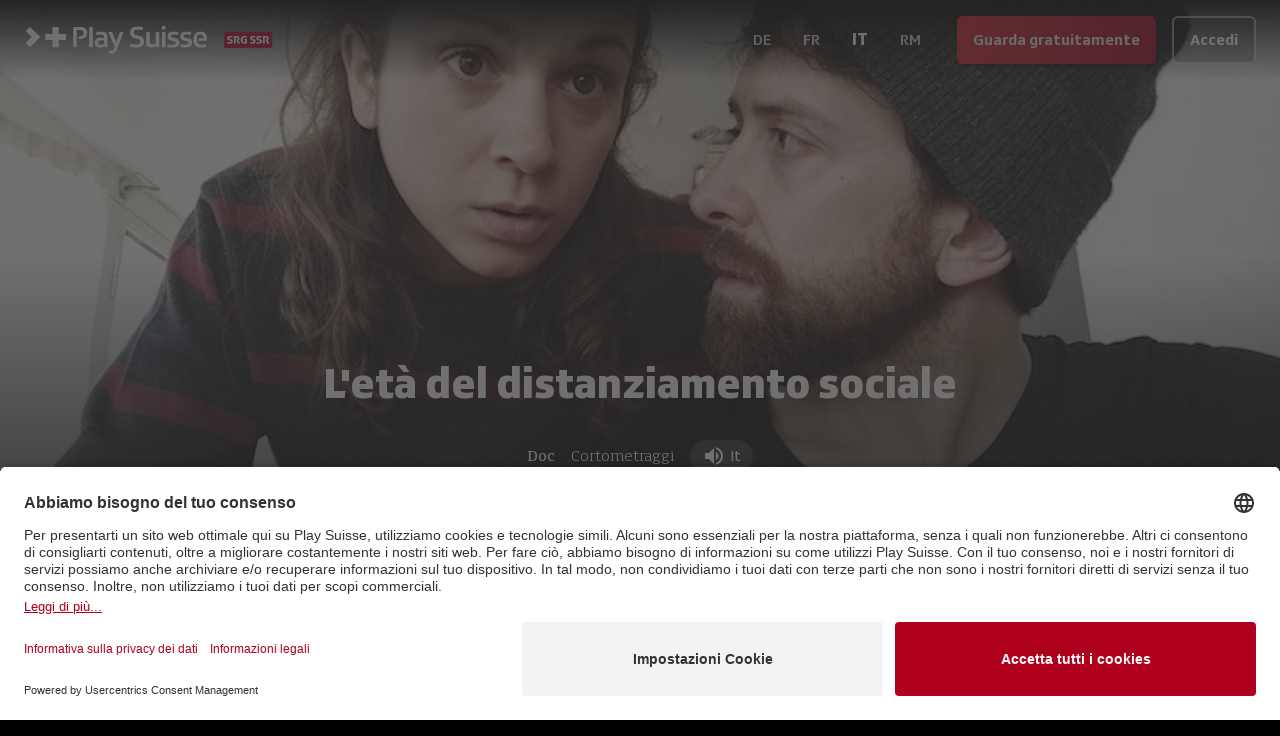

--- FILE ---
content_type: text/html; charset=utf-8
request_url: https://www.playsuisse.ch/it/show/813109
body_size: 15911
content:
<!DOCTYPE html><html lang="it" class="__variable_592631 __variable_ab609d __variable_bfee61 __variable_f6035d __variable_0e87f3 bg-black text-white"><head><meta charSet="utf-8"/><meta name="viewport" content="width=device-width, initial-scale=1"/><link rel="preload" href="/_next/static/media/04ce5099424b0047-s.p.woff" as="font" crossorigin="" type="font/woff"/><link rel="preload" href="/_next/static/media/138046f4f3e993f9-s.p.ttf" as="font" crossorigin="" type="font/ttf"/><link rel="preload" href="/_next/static/media/236da986d2e00c30-s.p.ttf" as="font" crossorigin="" type="font/ttf"/><link rel="preload" href="/_next/static/media/2650850ad3337bb8-s.p.ttf" as="font" crossorigin="" type="font/ttf"/><link rel="preload" href="/_next/static/media/29f791e82861684c-s.p.ttf" as="font" crossorigin="" type="font/ttf"/><link rel="preload" href="/_next/static/media/3a39e2477fee3d3e-s.p.ttf" as="font" crossorigin="" type="font/ttf"/><link rel="preload" href="/_next/static/media/48c55b933a987d6c-s.p.ttf" as="font" crossorigin="" type="font/ttf"/><link rel="preload" href="/_next/static/media/4a914262c571f499-s.p.ttf" as="font" crossorigin="" type="font/ttf"/><link rel="preload" href="/_next/static/media/6807558b772c3fe3-s.p.ttf" as="font" crossorigin="" type="font/ttf"/><link rel="preload" href="/_next/static/media/8d551d9766e34ec2-s.p.ttf" as="font" crossorigin="" type="font/ttf"/><link rel="preload" href="/_next/static/media/ae5f3f63d8915f07-s.p.ttf" as="font" crossorigin="" type="font/ttf"/><link rel="preload" href="/_next/static/media/bebfd19fff3ac9b6-s.p.ttf" as="font" crossorigin="" type="font/ttf"/><link rel="preload" href="/_next/static/media/c54d01ce5e6bee32-s.p.ttf" as="font" crossorigin="" type="font/ttf"/><link rel="preload" href="/_next/static/media/db002adadae324d1-s.p.ttf" as="font" crossorigin="" type="font/ttf"/><link rel="preload" href="/_next/static/media/ef24c2788b103f50-s.p.ttf" as="font" crossorigin="" type="font/ttf"/><link rel="preload" as="image" imageSrcSet="https://playsuisse-img.akamaized.net/Service.svc/GetImage/p/3191/entry_id/a52d639510974adf9f7c4fb7dd990c22/version/7?imwidth=640&amp;w=640 640w, https://playsuisse-img.akamaized.net/Service.svc/GetImage/p/3191/entry_id/a52d639510974adf9f7c4fb7dd990c22/version/7?imwidth=750&amp;w=750 750w, https://playsuisse-img.akamaized.net/Service.svc/GetImage/p/3191/entry_id/a52d639510974adf9f7c4fb7dd990c22/version/7?imwidth=828&amp;w=828 828w, https://playsuisse-img.akamaized.net/Service.svc/GetImage/p/3191/entry_id/a52d639510974adf9f7c4fb7dd990c22/version/7?imwidth=1080&amp;w=1080 1080w, https://playsuisse-img.akamaized.net/Service.svc/GetImage/p/3191/entry_id/a52d639510974adf9f7c4fb7dd990c22/version/7?imwidth=1200&amp;w=1200 1200w, https://playsuisse-img.akamaized.net/Service.svc/GetImage/p/3191/entry_id/a52d639510974adf9f7c4fb7dd990c22/version/7?imwidth=1920&amp;w=1920 1920w, https://playsuisse-img.akamaized.net/Service.svc/GetImage/p/3191/entry_id/a52d639510974adf9f7c4fb7dd990c22/version/7?imwidth=1920&amp;w=1920 2048w, https://playsuisse-img.akamaized.net/Service.svc/GetImage/p/3191/entry_id/a52d639510974adf9f7c4fb7dd990c22/version/7?imwidth=1920&amp;w=1920 3840w" imageSizes="100vw"/><link rel="preload" as="image" imageSrcSet="https://playsuisse-static.akamaized.net/images/folio/landing/usp-bg.png?imwidth=640&amp;w=640 640w, https://playsuisse-static.akamaized.net/images/folio/landing/usp-bg.png?imwidth=750&amp;w=750 750w, https://playsuisse-static.akamaized.net/images/folio/landing/usp-bg.png?imwidth=828&amp;w=828 828w, https://playsuisse-static.akamaized.net/images/folio/landing/usp-bg.png?imwidth=1080&amp;w=1080 1080w, https://playsuisse-static.akamaized.net/images/folio/landing/usp-bg.png?imwidth=1200&amp;w=1200 1200w, https://playsuisse-static.akamaized.net/images/folio/landing/usp-bg.png?imwidth=1920&amp;w=1920 1920w, https://playsuisse-static.akamaized.net/images/folio/landing/usp-bg.png?imwidth=1920&amp;w=1920 2048w, https://playsuisse-static.akamaized.net/images/folio/landing/usp-bg.png?imwidth=1920&amp;w=1920 3840w" imageSizes="100vw"/><link rel="stylesheet" href="/_next/static/css/256d496e458d6247.css" data-precedence="next"/><link rel="preload" as="script" fetchPriority="low" href="/_next/static/chunks/webpack-b051131f75490538.js"/><script src="/_next/static/chunks/fd9d1056-3b0bc8d4a7a32dc5.js" async=""></script><script src="/_next/static/chunks/8069-4be7bf3bbb02af0c.js" async=""></script><script src="/_next/static/chunks/main-app-cbb0b88e65709737.js" async=""></script><script src="/_next/static/chunks/9761e08b-44b5e08fddf29c14.js" async=""></script><script src="/_next/static/chunks/4812-e6833fb683caef1e.js" async=""></script><script src="/_next/static/chunks/7809-30bdf024f0c54501.js" async=""></script><script src="/_next/static/chunks/2635-6fe7f45d32e4474f.js" async=""></script><script src="/_next/static/chunks/1367-eb8a8ef04aca7dcf.js" async=""></script><script src="/_next/static/chunks/5250-f0b3a2620b427250.js" async=""></script><script src="/_next/static/chunks/4736-eec502bcc6069ea7.js" async=""></script><script src="/_next/static/chunks/152-49781607d58a36ce.js" async=""></script><script src="/_next/static/chunks/app/global-error-bf14b64800a4cda8.js" async=""></script><script src="/_next/static/chunks/3495-5473db4a5a40548f.js" async=""></script><script src="/_next/static/chunks/2763-c47832572c77f8db.js" async=""></script><script src="/_next/static/chunks/1929-4b1015cfacc207c6.js" async=""></script><script src="/_next/static/chunks/5113-d653e19265b2968b.js" async=""></script><script src="/_next/static/chunks/app/(main)/%5Blocale%5D/(others)/show/%5B%5B...slug%5D%5D/layout-8e38cc37f908f3dd.js" async=""></script><script src="/_next/static/chunks/app/(main)/%5Blocale%5D/(others)/show/%5B%5B...slug%5D%5D/error-2d02c30b567e702a.js" async=""></script><script src="/_next/static/chunks/app/(main)/%5Blocale%5D/(others)/show/%5B%5B...slug%5D%5D/not-found-812f808c7c67e018.js" async=""></script><script src="/_next/static/chunks/6162-3bfac393579d6870.js" async=""></script><script src="/_next/static/chunks/369-d70d0620ba78e544.js" async=""></script><script src="/_next/static/chunks/app/(main)/%5Blocale%5D/layout-0105e0b77577bfe7.js" async=""></script><script src="/_next/static/chunks/3797-82893b17c0bfa166.js" async=""></script><script src="/_next/static/chunks/1009-444ccfca3b7b816c.js" async=""></script><script src="/_next/static/chunks/app/(main)/%5Blocale%5D/(others)/show/%5B%5B...slug%5D%5D/page-87138d597e0a2bf4.js" async=""></script><link rel="preload" href="https://app.usercentrics.eu/browser-ui/latest/loader.js" as="script"/><title>L&#x27;età del distanziamento sociale - Doc | Play Suisse</title><meta name="description" content="Due fratelli decidono di passare la quarantena in mansarda per lasciare la loro mamma in sicurezza, ma con il passare dei giorni aumentano le tensioni."/><meta name="fb:app_id" content="112790110554253"/><link rel="canonical" href="https://www.playsuisse.ch/it/show/813109"/><link rel="alternate" hrefLang="de" href="https://www.playsuisse.ch/de/show/813109"/><link rel="alternate" hrefLang="fr" href="https://www.playsuisse.ch/fr/show/813109"/><link rel="alternate" hrefLang="it" href="https://www.playsuisse.ch/it/show/813109"/><link rel="alternate" hrefLang="x-default" href="https://www.playsuisse.ch/de/show/813109"/><meta property="og:title" content="L&#x27;età del distanziamento sociale - Doc | Play Suisse"/><meta property="og:description" content="Due fratelli decidono di passare la quarantena in mansarda per lasciare la loro mamma in sicurezza, ma con il passare dei giorni aumentano le tensioni."/><meta property="og:url" content="https://www.playsuisse.ch/it/show/813109"/><meta property="og:site_name" content="Play Suisse"/><meta property="og:image" content="https://playsuisse-img.akamaized.net/Service.svc/GetImage/p/3191/entry_id/ac8c75165086485d99f3756eadb55f04/version/0?imwidth={width}"/><meta property="og:type" content="website"/><meta name="twitter:card" content="summary"/><meta name="twitter:site" content="@play_suisse"/><meta name="twitter:title" content="L&#x27;età del distanziamento sociale - Doc | Play Suisse"/><meta name="twitter:description" content="Due fratelli decidono di passare la quarantena in mansarda per lasciare la loro mamma in sicurezza, ma con il passare dei giorni aumentano le tensioni."/><meta name="twitter:image" content="https://playsuisse-img.akamaized.net/Service.svc/GetImage/p/3191/entry_id/ac8c75165086485d99f3756eadb55f04/version/0?imwidth={width}"/><link rel="icon" href="/favicon.ico" type="image/x-icon" sizes="48x48"/><meta name="next-size-adjust"/><script src="/_next/static/chunks/polyfills-c67a75d1b6f99dc8.js" noModule=""></script></head><body><div class="fixed top-0 z-20 flex min-h-[5rem] w-full flex-col"><!--$--><div class="absolute h-full w-full transition-all duration-500 opacity-100"><div class="h-full w-full bg-gradient-to-b from-black to-transparent"></div></div><!--/$--><div class="relative flex flex-1 flex-wrap items-center justify-start gap-2 p-3 px-2 md:px-6"><div class="flex flex-1 flex-row items-center"><a class="relative h-full min-h-full w-[50px] md:w-[250px]" href="/it"><img alt="Play Suisse" loading="lazy" width="0" height="0" decoding="async" data-nimg="1" class="hidden min-h-full min-w-full object-contain md:block" style="color:transparent" sizes="20vw" srcSet="https://playsuisse-static.akamaized.net/images/logos/ps-with-srg.svg?imwidth=128&amp;w=128 128w, https://playsuisse-static.akamaized.net/images/logos/ps-with-srg.svg?imwidth=256&amp;w=256 256w, https://playsuisse-static.akamaized.net/images/logos/ps-with-srg.svg?imwidth=384&amp;w=384 384w, https://playsuisse-static.akamaized.net/images/logos/ps-with-srg.svg?imwidth=640&amp;w=640 640w, https://playsuisse-static.akamaized.net/images/logos/ps-with-srg.svg?imwidth=750&amp;w=750 750w, https://playsuisse-static.akamaized.net/images/logos/ps-with-srg.svg?imwidth=828&amp;w=828 828w, https://playsuisse-static.akamaized.net/images/logos/ps-with-srg.svg?imwidth=1080&amp;w=1080 1080w, https://playsuisse-static.akamaized.net/images/logos/ps-with-srg.svg?imwidth=1200&amp;w=1200 1200w, https://playsuisse-static.akamaized.net/images/logos/ps-with-srg.svg?imwidth=1920&amp;w=1920 1920w, https://playsuisse-static.akamaized.net/images/logos/ps-with-srg.svg?imwidth=1920&amp;w=1920 2048w, https://playsuisse-static.akamaized.net/images/logos/ps-with-srg.svg?imwidth=1920&amp;w=1920 3840w" src="https://playsuisse-static.akamaized.net/images/logos/ps-with-srg.svg?imwidth=1920&amp;w=1920"/><img alt="Play Suisse" loading="lazy" width="0" height="0" decoding="async" data-nimg="1" class="min-h-full min-w-full object-contain md:hidden" style="color:transparent" sizes="20vw" srcSet="https://playsuisse-static.akamaized.net/images/logos/ps-icon-with-srg.svg?imwidth=128&amp;w=128 128w, https://playsuisse-static.akamaized.net/images/logos/ps-icon-with-srg.svg?imwidth=256&amp;w=256 256w, https://playsuisse-static.akamaized.net/images/logos/ps-icon-with-srg.svg?imwidth=384&amp;w=384 384w, https://playsuisse-static.akamaized.net/images/logos/ps-icon-with-srg.svg?imwidth=640&amp;w=640 640w, https://playsuisse-static.akamaized.net/images/logos/ps-icon-with-srg.svg?imwidth=750&amp;w=750 750w, https://playsuisse-static.akamaized.net/images/logos/ps-icon-with-srg.svg?imwidth=828&amp;w=828 828w, https://playsuisse-static.akamaized.net/images/logos/ps-icon-with-srg.svg?imwidth=1080&amp;w=1080 1080w, https://playsuisse-static.akamaized.net/images/logos/ps-icon-with-srg.svg?imwidth=1200&amp;w=1200 1200w, https://playsuisse-static.akamaized.net/images/logos/ps-icon-with-srg.svg?imwidth=1920&amp;w=1920 1920w, https://playsuisse-static.akamaized.net/images/logos/ps-icon-with-srg.svg?imwidth=1920&amp;w=1920 2048w, https://playsuisse-static.akamaized.net/images/logos/ps-icon-with-srg.svg?imwidth=1920&amp;w=1920 3840w" src="https://playsuisse-static.akamaized.net/images/logos/ps-icon-with-srg.svg?imwidth=1920&amp;w=1920"/></a><div class="ml-2 lg:hidden"><!--$!--><template data-dgst="BAILOUT_TO_CLIENT_SIDE_RENDERING"></template><!--/$--></div></div><!--$!--><template data-dgst="BAILOUT_TO_CLIENT_SIDE_RENDERING"></template><!--/$--><div class="flex items-end"><a aria-label="Guarda gratuitamente"><button class="align-middle select-none font-sans font-bold text-center inherit transition-all disabled:opacity-50 disabled:shadow-none disabled:pointer-events-none focus:opacity-[0.85] focus:shadow-none active:opacity-[0.85] active:shadow-none text-normal py-0 px-4 rounded-md h-[48px] bg-gradient-90deg from-[#E31F2B] to-srg-red shadow-[3px_3px_3px_rgba(0,0,0,0.4)] opacity-90 hover:opacity-100 hover:shadow-none hidden sm:block" type="button">Guarda gratuitamente</button></a><a aria-label="Accedi"><button class="align-middle select-none font-sans font-bold text-center inherit transition-all disabled:opacity-50 disabled:shadow-none disabled:pointer-events-none focus:opacity-[0.85] focus:shadow-none active:opacity-[0.85] active:shadow-none text-normal py-0 px-4 rounded-md h-[48px] hover:text-black bg-black/20 border-2 border-white/50 hover:border-white/75 hover:bg-white active:bg-white active:text-black sm:ml-4" type="button">Accedi</button></a></div></div></div><main class="flex flex-col"><div class="relative flex h-[95vh] max-h-[60vh] min-h-[40rem] w-full items-end justify-center transition-all lg:max-h-[80vh]"><div class="absolute inset-0 -z-10 h-full w-full"><img alt="background" loading="eager" decoding="async" data-nimg="fill" class="object-cover object-center" style="position:absolute;height:100%;width:100%;left:0;top:0;right:0;bottom:0;color:transparent" sizes="100vw" srcSet="https://playsuisse-img.akamaized.net/Service.svc/GetImage/p/3191/entry_id/a52d639510974adf9f7c4fb7dd990c22/version/7?imwidth=640&amp;w=640 640w, https://playsuisse-img.akamaized.net/Service.svc/GetImage/p/3191/entry_id/a52d639510974adf9f7c4fb7dd990c22/version/7?imwidth=750&amp;w=750 750w, https://playsuisse-img.akamaized.net/Service.svc/GetImage/p/3191/entry_id/a52d639510974adf9f7c4fb7dd990c22/version/7?imwidth=828&amp;w=828 828w, https://playsuisse-img.akamaized.net/Service.svc/GetImage/p/3191/entry_id/a52d639510974adf9f7c4fb7dd990c22/version/7?imwidth=1080&amp;w=1080 1080w, https://playsuisse-img.akamaized.net/Service.svc/GetImage/p/3191/entry_id/a52d639510974adf9f7c4fb7dd990c22/version/7?imwidth=1200&amp;w=1200 1200w, https://playsuisse-img.akamaized.net/Service.svc/GetImage/p/3191/entry_id/a52d639510974adf9f7c4fb7dd990c22/version/7?imwidth=1920&amp;w=1920 1920w, https://playsuisse-img.akamaized.net/Service.svc/GetImage/p/3191/entry_id/a52d639510974adf9f7c4fb7dd990c22/version/7?imwidth=1920&amp;w=1920 2048w, https://playsuisse-img.akamaized.net/Service.svc/GetImage/p/3191/entry_id/a52d639510974adf9f7c4fb7dd990c22/version/7?imwidth=1920&amp;w=1920 3840w" src="https://playsuisse-img.akamaized.net/Service.svc/GetImage/p/3191/entry_id/a52d639510974adf9f7c4fb7dd990c22/version/7?imwidth=1920&amp;w=1920"/></div><div class="absolute bottom-0 h-[60%] w-full bg-gradient-to-t from-black to-transparent"></div><div class="relative mb-10 flex flex-col items-center justify-center text-center px-4 sm:px-6 lg:px-8 max-w-4xl"><div class="mb-4"><h1 class="mb-4">L&#x27;età del distanziamento sociale</h1></div><div class="flex flex-wrap items-center justify-center"><div class="flex items-center font-text-serif mr-3"><span>Doc</span></div><div class="flex items-center mr-3"><a class="flex items-center rounded-lg px-1 font-serif font-light transition-all hover:bg-white/20" href="/it/browse/genre/short_films">Cortometraggi</a></div><div class="flex rounded-2xl bg-gray-700/40 px-3 py-1"><div class="flex items-center"><div class="flex items-center justify-center mr-1"><i class="mui-icon text-2xl" data-icon="e903"></i></div><span>It</span></div></div></div><a aria-label="Guarda gratuitamente"><button class="align-middle select-none font-sans font-bold text-center inherit transition-all disabled:opacity-50 disabled:shadow-none disabled:pointer-events-none focus:opacity-[0.85] focus:shadow-none active:opacity-[0.85] active:shadow-none text-normal py-0 px-4 rounded-md h-[48px] bg-gradient-90deg from-[#E31F2B] to-srg-red shadow-[3px_3px_3px_rgba(0,0,0,0.4)] opacity-90 hover:opacity-100 hover:shadow-none my-4" type="button">Guarda gratuitamente</button></a><div class="flex flex-col items-center text-center font-text-serif font-extralight opacity-70"><span>Due fratelli decidono di passare la quarantena in mansarda per lasciare la loro mamma in sicurezza, ma con il passare dei giorni aumentano le tensioni.</span></div></div></div><div class="max-w-7xl px-4 sm:px-6 lg:px-8 mx-auto flex w-full flex-col pb-4"><div class="h-px bg-white/20 mb-12 w-3/4 self-center md:mb-20"></div><div class="flex w-full flex-col mb-12 md:mb-20"><h2 class="mb-4">Dettagli</h2><div class="mb-6 grid grid-cols-2 sm:grid-cols-3"><div class="font-medium">7 min<!-- --> <!-- -->| <!-- -->2020</div><div><div class="font-medium">Genere</div><div class="opacity-70"><div>Cortometraggi</div></div></div></div><div class="mb-6">Micol e Raul, due fratelli, decidono di passare la quarantena nella mansarda di casa, per lasciare la loro mamma da sola in sicurezza. Con il passare dei giorni aumentano però le insicurezze, le tensioni e le paure, che portano loro malgrado ad un conflitto intergenerazionale. Un cortometraggio della Collection Lockdown – 1st wave.</div><div class="grid grid-cols-2 gap-y-6 md:grid-cols-3"><div class="flex flex-col gap-6"><div><div class="font-medium">Regia</div><div class="opacity-70"><div>Robert Ralston</div></div></div><div><div class="font-medium">Produzione</div><div class="opacity-70"><div>Cinédokké</div><div>Turnus Film</div><div>Frédéric Gonseth Prod.</div></div></div></div><div class="flex flex-col gap-6"><div><div class="font-medium">Sceneggiatura</div><div class="opacity-70"><div>Robert Ralston</div></div></div></div></div></div><div class="flex w-full flex-col"><h2 class="mb-4">Potrebbe anche piacerti</h2><div class="grid grid-cols-2 gap-2 md:grid-cols-3"><a class="w-full overflow-hidden rounded-lg md:transition-all" aria-label="Quasi padre, quasi figlio" href="/it/show/812796"><div class="ratio-16-9 bg-white/10"><img alt="Quasi padre, quasi figlio" loading="lazy" decoding="async" data-nimg="fill" class="transition duration-500 ease-in-out md:hover:scale-105" style="position:absolute;height:100%;width:100%;left:0;top:0;right:0;bottom:0;color:transparent" sizes="(min-width: 768px) 33vw, 50vw" srcSet="https://playsuisse-img.akamaized.net/Service.svc/GetImage/p/3191/entry_id/b7dd2cc664bf4ae29e1ff3fd53cd4493/version/0?imwidth=256&amp;w=256 256w, https://playsuisse-img.akamaized.net/Service.svc/GetImage/p/3191/entry_id/b7dd2cc664bf4ae29e1ff3fd53cd4493/version/0?imwidth=384&amp;w=384 384w, https://playsuisse-img.akamaized.net/Service.svc/GetImage/p/3191/entry_id/b7dd2cc664bf4ae29e1ff3fd53cd4493/version/0?imwidth=640&amp;w=640 640w, https://playsuisse-img.akamaized.net/Service.svc/GetImage/p/3191/entry_id/b7dd2cc664bf4ae29e1ff3fd53cd4493/version/0?imwidth=750&amp;w=750 750w, https://playsuisse-img.akamaized.net/Service.svc/GetImage/p/3191/entry_id/b7dd2cc664bf4ae29e1ff3fd53cd4493/version/0?imwidth=828&amp;w=828 828w, https://playsuisse-img.akamaized.net/Service.svc/GetImage/p/3191/entry_id/b7dd2cc664bf4ae29e1ff3fd53cd4493/version/0?imwidth=1080&amp;w=1080 1080w, https://playsuisse-img.akamaized.net/Service.svc/GetImage/p/3191/entry_id/b7dd2cc664bf4ae29e1ff3fd53cd4493/version/0?imwidth=1200&amp;w=1200 1200w, https://playsuisse-img.akamaized.net/Service.svc/GetImage/p/3191/entry_id/b7dd2cc664bf4ae29e1ff3fd53cd4493/version/0?imwidth=1920&amp;w=1920 1920w, https://playsuisse-img.akamaized.net/Service.svc/GetImage/p/3191/entry_id/b7dd2cc664bf4ae29e1ff3fd53cd4493/version/0?imwidth=1920&amp;w=1920 2048w, https://playsuisse-img.akamaized.net/Service.svc/GetImage/p/3191/entry_id/b7dd2cc664bf4ae29e1ff3fd53cd4493/version/0?imwidth=1920&amp;w=1920 3840w" src="https://playsuisse-img.akamaized.net/Service.svc/GetImage/p/3191/entry_id/b7dd2cc664bf4ae29e1ff3fd53cd4493/version/0?imwidth=1920&amp;w=1920"/></div></a><a class="w-full overflow-hidden rounded-lg md:transition-all" aria-label="La perduta età dell&#x27;oro " href="/it/show/826302"><div class="ratio-16-9 bg-white/10"><img alt="La perduta età dell&#x27;oro " loading="lazy" decoding="async" data-nimg="fill" class="transition duration-500 ease-in-out md:hover:scale-105" style="position:absolute;height:100%;width:100%;left:0;top:0;right:0;bottom:0;color:transparent" sizes="(min-width: 768px) 33vw, 50vw" srcSet="https://playsuisse-img.akamaized.net/Service.svc/GetImage/p/3191/entry_id/b71dba34b57b478d9a8d63fef8eff016/version/1?imwidth=256&amp;w=256 256w, https://playsuisse-img.akamaized.net/Service.svc/GetImage/p/3191/entry_id/b71dba34b57b478d9a8d63fef8eff016/version/1?imwidth=384&amp;w=384 384w, https://playsuisse-img.akamaized.net/Service.svc/GetImage/p/3191/entry_id/b71dba34b57b478d9a8d63fef8eff016/version/1?imwidth=640&amp;w=640 640w, https://playsuisse-img.akamaized.net/Service.svc/GetImage/p/3191/entry_id/b71dba34b57b478d9a8d63fef8eff016/version/1?imwidth=750&amp;w=750 750w, https://playsuisse-img.akamaized.net/Service.svc/GetImage/p/3191/entry_id/b71dba34b57b478d9a8d63fef8eff016/version/1?imwidth=828&amp;w=828 828w, https://playsuisse-img.akamaized.net/Service.svc/GetImage/p/3191/entry_id/b71dba34b57b478d9a8d63fef8eff016/version/1?imwidth=1080&amp;w=1080 1080w, https://playsuisse-img.akamaized.net/Service.svc/GetImage/p/3191/entry_id/b71dba34b57b478d9a8d63fef8eff016/version/1?imwidth=1200&amp;w=1200 1200w, https://playsuisse-img.akamaized.net/Service.svc/GetImage/p/3191/entry_id/b71dba34b57b478d9a8d63fef8eff016/version/1?imwidth=1920&amp;w=1920 1920w, https://playsuisse-img.akamaized.net/Service.svc/GetImage/p/3191/entry_id/b71dba34b57b478d9a8d63fef8eff016/version/1?imwidth=1920&amp;w=1920 2048w, https://playsuisse-img.akamaized.net/Service.svc/GetImage/p/3191/entry_id/b71dba34b57b478d9a8d63fef8eff016/version/1?imwidth=1920&amp;w=1920 3840w" src="https://playsuisse-img.akamaized.net/Service.svc/GetImage/p/3191/entry_id/b71dba34b57b478d9a8d63fef8eff016/version/1?imwidth=1920&amp;w=1920"/></div></a><a class="w-full overflow-hidden rounded-lg md:transition-all" aria-label="Appestati" href="/it/show/808382"><div class="ratio-16-9 bg-white/10"><img alt="Appestati" loading="lazy" decoding="async" data-nimg="fill" class="transition duration-500 ease-in-out md:hover:scale-105" style="position:absolute;height:100%;width:100%;left:0;top:0;right:0;bottom:0;color:transparent" sizes="(min-width: 768px) 33vw, 50vw" srcSet="https://playsuisse-img.akamaized.net/Service.svc/GetImage/p/3191/entry_id/f4a49595cae44d1a928ef092d2ff3bd3/version/0?imwidth=256&amp;w=256 256w, https://playsuisse-img.akamaized.net/Service.svc/GetImage/p/3191/entry_id/f4a49595cae44d1a928ef092d2ff3bd3/version/0?imwidth=384&amp;w=384 384w, https://playsuisse-img.akamaized.net/Service.svc/GetImage/p/3191/entry_id/f4a49595cae44d1a928ef092d2ff3bd3/version/0?imwidth=640&amp;w=640 640w, https://playsuisse-img.akamaized.net/Service.svc/GetImage/p/3191/entry_id/f4a49595cae44d1a928ef092d2ff3bd3/version/0?imwidth=750&amp;w=750 750w, https://playsuisse-img.akamaized.net/Service.svc/GetImage/p/3191/entry_id/f4a49595cae44d1a928ef092d2ff3bd3/version/0?imwidth=828&amp;w=828 828w, https://playsuisse-img.akamaized.net/Service.svc/GetImage/p/3191/entry_id/f4a49595cae44d1a928ef092d2ff3bd3/version/0?imwidth=1080&amp;w=1080 1080w, https://playsuisse-img.akamaized.net/Service.svc/GetImage/p/3191/entry_id/f4a49595cae44d1a928ef092d2ff3bd3/version/0?imwidth=1200&amp;w=1200 1200w, https://playsuisse-img.akamaized.net/Service.svc/GetImage/p/3191/entry_id/f4a49595cae44d1a928ef092d2ff3bd3/version/0?imwidth=1920&amp;w=1920 1920w, https://playsuisse-img.akamaized.net/Service.svc/GetImage/p/3191/entry_id/f4a49595cae44d1a928ef092d2ff3bd3/version/0?imwidth=1920&amp;w=1920 2048w, https://playsuisse-img.akamaized.net/Service.svc/GetImage/p/3191/entry_id/f4a49595cae44d1a928ef092d2ff3bd3/version/0?imwidth=1920&amp;w=1920 3840w" src="https://playsuisse-img.akamaized.net/Service.svc/GetImage/p/3191/entry_id/f4a49595cae44d1a928ef092d2ff3bd3/version/0?imwidth=1920&amp;w=1920"/></div></a><a class="w-full overflow-hidden rounded-lg md:transition-all" aria-label="Senza motivo" href="/it/show/826508"><div class="ratio-16-9 bg-white/10"><img alt="Senza motivo" loading="lazy" decoding="async" data-nimg="fill" class="transition duration-500 ease-in-out md:hover:scale-105" style="position:absolute;height:100%;width:100%;left:0;top:0;right:0;bottom:0;color:transparent" sizes="(min-width: 768px) 33vw, 50vw" srcSet="https://playsuisse-img.akamaized.net/Service.svc/GetImage/p/3191/entry_id/4e00ef8b973642b8a409b7d24e4f86eb/version/1?imwidth=256&amp;w=256 256w, https://playsuisse-img.akamaized.net/Service.svc/GetImage/p/3191/entry_id/4e00ef8b973642b8a409b7d24e4f86eb/version/1?imwidth=384&amp;w=384 384w, https://playsuisse-img.akamaized.net/Service.svc/GetImage/p/3191/entry_id/4e00ef8b973642b8a409b7d24e4f86eb/version/1?imwidth=640&amp;w=640 640w, https://playsuisse-img.akamaized.net/Service.svc/GetImage/p/3191/entry_id/4e00ef8b973642b8a409b7d24e4f86eb/version/1?imwidth=750&amp;w=750 750w, https://playsuisse-img.akamaized.net/Service.svc/GetImage/p/3191/entry_id/4e00ef8b973642b8a409b7d24e4f86eb/version/1?imwidth=828&amp;w=828 828w, https://playsuisse-img.akamaized.net/Service.svc/GetImage/p/3191/entry_id/4e00ef8b973642b8a409b7d24e4f86eb/version/1?imwidth=1080&amp;w=1080 1080w, https://playsuisse-img.akamaized.net/Service.svc/GetImage/p/3191/entry_id/4e00ef8b973642b8a409b7d24e4f86eb/version/1?imwidth=1200&amp;w=1200 1200w, https://playsuisse-img.akamaized.net/Service.svc/GetImage/p/3191/entry_id/4e00ef8b973642b8a409b7d24e4f86eb/version/1?imwidth=1920&amp;w=1920 1920w, https://playsuisse-img.akamaized.net/Service.svc/GetImage/p/3191/entry_id/4e00ef8b973642b8a409b7d24e4f86eb/version/1?imwidth=1920&amp;w=1920 2048w, https://playsuisse-img.akamaized.net/Service.svc/GetImage/p/3191/entry_id/4e00ef8b973642b8a409b7d24e4f86eb/version/1?imwidth=1920&amp;w=1920 3840w" src="https://playsuisse-img.akamaized.net/Service.svc/GetImage/p/3191/entry_id/4e00ef8b973642b8a409b7d24e4f86eb/version/1?imwidth=1920&amp;w=1920"/></div></a><a class="w-full overflow-hidden rounded-lg md:transition-all" aria-label="La pelle" href="/it/show/806872"><div class="ratio-16-9 bg-white/10"><img alt="La pelle" loading="lazy" decoding="async" data-nimg="fill" class="transition duration-500 ease-in-out md:hover:scale-105" style="position:absolute;height:100%;width:100%;left:0;top:0;right:0;bottom:0;color:transparent" sizes="(min-width: 768px) 33vw, 50vw" srcSet="https://playsuisse-img.akamaized.net/Service.svc/GetImage/p/3191/entry_id/0090d4f24ee941199677121ee90d12ca/version/1?imwidth=256&amp;w=256 256w, https://playsuisse-img.akamaized.net/Service.svc/GetImage/p/3191/entry_id/0090d4f24ee941199677121ee90d12ca/version/1?imwidth=384&amp;w=384 384w, https://playsuisse-img.akamaized.net/Service.svc/GetImage/p/3191/entry_id/0090d4f24ee941199677121ee90d12ca/version/1?imwidth=640&amp;w=640 640w, https://playsuisse-img.akamaized.net/Service.svc/GetImage/p/3191/entry_id/0090d4f24ee941199677121ee90d12ca/version/1?imwidth=750&amp;w=750 750w, https://playsuisse-img.akamaized.net/Service.svc/GetImage/p/3191/entry_id/0090d4f24ee941199677121ee90d12ca/version/1?imwidth=828&amp;w=828 828w, https://playsuisse-img.akamaized.net/Service.svc/GetImage/p/3191/entry_id/0090d4f24ee941199677121ee90d12ca/version/1?imwidth=1080&amp;w=1080 1080w, https://playsuisse-img.akamaized.net/Service.svc/GetImage/p/3191/entry_id/0090d4f24ee941199677121ee90d12ca/version/1?imwidth=1200&amp;w=1200 1200w, https://playsuisse-img.akamaized.net/Service.svc/GetImage/p/3191/entry_id/0090d4f24ee941199677121ee90d12ca/version/1?imwidth=1920&amp;w=1920 1920w, https://playsuisse-img.akamaized.net/Service.svc/GetImage/p/3191/entry_id/0090d4f24ee941199677121ee90d12ca/version/1?imwidth=1920&amp;w=1920 2048w, https://playsuisse-img.akamaized.net/Service.svc/GetImage/p/3191/entry_id/0090d4f24ee941199677121ee90d12ca/version/1?imwidth=1920&amp;w=1920 3840w" src="https://playsuisse-img.akamaized.net/Service.svc/GetImage/p/3191/entry_id/0090d4f24ee941199677121ee90d12ca/version/1?imwidth=1920&amp;w=1920"/></div></a><a class="w-full overflow-hidden rounded-lg md:transition-all" aria-label="Nagori" href="/it/show/808361"><div class="ratio-16-9 bg-white/10"><img alt="Nagori" loading="lazy" decoding="async" data-nimg="fill" class="transition duration-500 ease-in-out md:hover:scale-105" style="position:absolute;height:100%;width:100%;left:0;top:0;right:0;bottom:0;color:transparent" sizes="(min-width: 768px) 33vw, 50vw" srcSet="https://playsuisse-img.akamaized.net/Service.svc/GetImage/p/3191/entry_id/1aa8306b4a0d4a2892bcb00191168571/version/1?imwidth=256&amp;w=256 256w, https://playsuisse-img.akamaized.net/Service.svc/GetImage/p/3191/entry_id/1aa8306b4a0d4a2892bcb00191168571/version/1?imwidth=384&amp;w=384 384w, https://playsuisse-img.akamaized.net/Service.svc/GetImage/p/3191/entry_id/1aa8306b4a0d4a2892bcb00191168571/version/1?imwidth=640&amp;w=640 640w, https://playsuisse-img.akamaized.net/Service.svc/GetImage/p/3191/entry_id/1aa8306b4a0d4a2892bcb00191168571/version/1?imwidth=750&amp;w=750 750w, https://playsuisse-img.akamaized.net/Service.svc/GetImage/p/3191/entry_id/1aa8306b4a0d4a2892bcb00191168571/version/1?imwidth=828&amp;w=828 828w, https://playsuisse-img.akamaized.net/Service.svc/GetImage/p/3191/entry_id/1aa8306b4a0d4a2892bcb00191168571/version/1?imwidth=1080&amp;w=1080 1080w, https://playsuisse-img.akamaized.net/Service.svc/GetImage/p/3191/entry_id/1aa8306b4a0d4a2892bcb00191168571/version/1?imwidth=1200&amp;w=1200 1200w, https://playsuisse-img.akamaized.net/Service.svc/GetImage/p/3191/entry_id/1aa8306b4a0d4a2892bcb00191168571/version/1?imwidth=1920&amp;w=1920 1920w, https://playsuisse-img.akamaized.net/Service.svc/GetImage/p/3191/entry_id/1aa8306b4a0d4a2892bcb00191168571/version/1?imwidth=1920&amp;w=1920 2048w, https://playsuisse-img.akamaized.net/Service.svc/GetImage/p/3191/entry_id/1aa8306b4a0d4a2892bcb00191168571/version/1?imwidth=1920&amp;w=1920 3840w" src="https://playsuisse-img.akamaized.net/Service.svc/GetImage/p/3191/entry_id/1aa8306b4a0d4a2892bcb00191168571/version/1?imwidth=1920&amp;w=1920"/></div></a></div></div></div><div class="usp-bg-gradient relative w-full"><div class="absolute inset-0 -z-10 h-full w-full lg:z-0"><img alt="background" loading="eager" decoding="async" data-nimg="fill" class="object-fill" style="position:absolute;height:100%;width:100%;left:0;top:0;right:0;bottom:0;color:transparent" sizes="100vw" srcSet="https://playsuisse-static.akamaized.net/images/folio/landing/usp-bg.png?imwidth=640&amp;w=640 640w, https://playsuisse-static.akamaized.net/images/folio/landing/usp-bg.png?imwidth=750&amp;w=750 750w, https://playsuisse-static.akamaized.net/images/folio/landing/usp-bg.png?imwidth=828&amp;w=828 828w, https://playsuisse-static.akamaized.net/images/folio/landing/usp-bg.png?imwidth=1080&amp;w=1080 1080w, https://playsuisse-static.akamaized.net/images/folio/landing/usp-bg.png?imwidth=1200&amp;w=1200 1200w, https://playsuisse-static.akamaized.net/images/folio/landing/usp-bg.png?imwidth=1920&amp;w=1920 1920w, https://playsuisse-static.akamaized.net/images/folio/landing/usp-bg.png?imwidth=1920&amp;w=1920 2048w, https://playsuisse-static.akamaized.net/images/folio/landing/usp-bg.png?imwidth=1920&amp;w=1920 3840w" src="https://playsuisse-static.akamaized.net/images/folio/landing/usp-bg.png?imwidth=1920&amp;w=1920"/></div><div aria-hidden="true" class="absolute inset-0 bg-[#200D24]"></div><div class="relative mx-auto flex max-w-7xl flex-col gap-12 p-8 md:p-20 lg:flex-row lg:items-center lg:justify-around lg:p-28 lg:px-4"><div class="flex w-full max-w-2xl items-center lg:max-w-sm lg:flex-col lg:justify-center lg:text-center"><div class="relative h-20 w-28 shrink-0 lg:mb-6 lg:h-36 lg:w-full"><img alt="" loading="lazy" decoding="async" data-nimg="fill" style="position:absolute;height:100%;width:100%;left:0;top:0;right:0;bottom:0;color:transparent" sizes="30vw" srcSet="https://playsuisse-static.akamaized.net/images/folio/landing/usp/present_invert.svg?imwidth=256&amp;w=256 256w, https://playsuisse-static.akamaized.net/images/folio/landing/usp/present_invert.svg?imwidth=384&amp;w=384 384w, https://playsuisse-static.akamaized.net/images/folio/landing/usp/present_invert.svg?imwidth=640&amp;w=640 640w, https://playsuisse-static.akamaized.net/images/folio/landing/usp/present_invert.svg?imwidth=750&amp;w=750 750w, https://playsuisse-static.akamaized.net/images/folio/landing/usp/present_invert.svg?imwidth=828&amp;w=828 828w, https://playsuisse-static.akamaized.net/images/folio/landing/usp/present_invert.svg?imwidth=1080&amp;w=1080 1080w, https://playsuisse-static.akamaized.net/images/folio/landing/usp/present_invert.svg?imwidth=1200&amp;w=1200 1200w, https://playsuisse-static.akamaized.net/images/folio/landing/usp/present_invert.svg?imwidth=1920&amp;w=1920 1920w, https://playsuisse-static.akamaized.net/images/folio/landing/usp/present_invert.svg?imwidth=1920&amp;w=1920 2048w, https://playsuisse-static.akamaized.net/images/folio/landing/usp/present_invert.svg?imwidth=1920&amp;w=1920 3840w" src="https://playsuisse-static.akamaized.net/images/folio/landing/usp/present_invert.svg?imwidth=1920&amp;w=1920"/></div><div class="ml-4 lg:ml-0"><h2 class="h3-primary-headline-serif mb-2">Accesso gratuito</h2><p class="font-sans text-sm md:text-lg lg:text-base xl:text-xl">Il finanziamento di Play Suisse è coperto dal canone radiotelevisivo della SSR.</p></div></div><div class="flex w-full max-w-2xl items-center lg:max-w-sm lg:flex-col lg:justify-center lg:text-center"><div class="relative h-20 w-28 shrink-0 lg:mb-6 lg:h-36 lg:w-full"><img alt="" loading="lazy" decoding="async" data-nimg="fill" style="position:absolute;height:100%;width:100%;left:0;top:0;right:0;bottom:0;color:transparent" sizes="30vw" srcSet="https://playsuisse-static.akamaized.net/images/folio/landing/usp/languages.svg?imwidth=256&amp;w=256 256w, https://playsuisse-static.akamaized.net/images/folio/landing/usp/languages.svg?imwidth=384&amp;w=384 384w, https://playsuisse-static.akamaized.net/images/folio/landing/usp/languages.svg?imwidth=640&amp;w=640 640w, https://playsuisse-static.akamaized.net/images/folio/landing/usp/languages.svg?imwidth=750&amp;w=750 750w, https://playsuisse-static.akamaized.net/images/folio/landing/usp/languages.svg?imwidth=828&amp;w=828 828w, https://playsuisse-static.akamaized.net/images/folio/landing/usp/languages.svg?imwidth=1080&amp;w=1080 1080w, https://playsuisse-static.akamaized.net/images/folio/landing/usp/languages.svg?imwidth=1200&amp;w=1200 1200w, https://playsuisse-static.akamaized.net/images/folio/landing/usp/languages.svg?imwidth=1920&amp;w=1920 1920w, https://playsuisse-static.akamaized.net/images/folio/landing/usp/languages.svg?imwidth=1920&amp;w=1920 2048w, https://playsuisse-static.akamaized.net/images/folio/landing/usp/languages.svg?imwidth=1920&amp;w=1920 3840w" src="https://playsuisse-static.akamaized.net/images/folio/landing/usp/languages.svg?imwidth=1920&amp;w=1920"/></div><div class="ml-4 lg:ml-0"><h2 class="h3-primary-headline-serif mb-2">Contenuti sottotitolati o doppiati</h2><p class="font-sans text-sm md:text-lg lg:text-base xl:text-xl">Scopri migliaia di storie svizzere in tutte le lingue nazionali.</p></div></div><div class="flex w-full max-w-2xl items-center lg:max-w-sm lg:flex-col lg:justify-center lg:text-center"><div class="relative h-20 w-28 shrink-0 lg:mb-6 lg:h-36 lg:w-full"><img alt="" loading="lazy" decoding="async" data-nimg="fill" style="position:absolute;height:100%;width:100%;left:0;top:0;right:0;bottom:0;color:transparent" sizes="30vw" srcSet="https://playsuisse-static.akamaized.net/images/folio/landing/usp/devices.svg?imwidth=256&amp;w=256 256w, https://playsuisse-static.akamaized.net/images/folio/landing/usp/devices.svg?imwidth=384&amp;w=384 384w, https://playsuisse-static.akamaized.net/images/folio/landing/usp/devices.svg?imwidth=640&amp;w=640 640w, https://playsuisse-static.akamaized.net/images/folio/landing/usp/devices.svg?imwidth=750&amp;w=750 750w, https://playsuisse-static.akamaized.net/images/folio/landing/usp/devices.svg?imwidth=828&amp;w=828 828w, https://playsuisse-static.akamaized.net/images/folio/landing/usp/devices.svg?imwidth=1080&amp;w=1080 1080w, https://playsuisse-static.akamaized.net/images/folio/landing/usp/devices.svg?imwidth=1200&amp;w=1200 1200w, https://playsuisse-static.akamaized.net/images/folio/landing/usp/devices.svg?imwidth=1920&amp;w=1920 1920w, https://playsuisse-static.akamaized.net/images/folio/landing/usp/devices.svg?imwidth=1920&amp;w=1920 2048w, https://playsuisse-static.akamaized.net/images/folio/landing/usp/devices.svg?imwidth=1920&amp;w=1920 3840w" src="https://playsuisse-static.akamaized.net/images/folio/landing/usp/devices.svg?imwidth=1920&amp;w=1920"/></div><div class="ml-4 lg:ml-0"><h2 class="h3-primary-headline-serif mb-2">Ovunque tu sia</h2><p class="font-sans text-sm md:text-lg lg:text-base xl:text-xl">Smartphone, tablet, computer e TV: passa da un dispositivo all’altro in tutta semplicità.</p></div></div></div></div><div class="faq-landing-gradient"><img alt="faq heading" loading="lazy" width="0" height="0" decoding="async" data-nimg="1" class="h-auto max-h-[16vh] min-h-full w-full min-w-full" style="color:transparent" sizes="100vw" srcSet="https://playsuisse-static.akamaized.net/images/folio/landing/faq-heading.svg?imwidth=640&amp;w=640 640w, https://playsuisse-static.akamaized.net/images/folio/landing/faq-heading.svg?imwidth=750&amp;w=750 750w, https://playsuisse-static.akamaized.net/images/folio/landing/faq-heading.svg?imwidth=828&amp;w=828 828w, https://playsuisse-static.akamaized.net/images/folio/landing/faq-heading.svg?imwidth=1080&amp;w=1080 1080w, https://playsuisse-static.akamaized.net/images/folio/landing/faq-heading.svg?imwidth=1200&amp;w=1200 1200w, https://playsuisse-static.akamaized.net/images/folio/landing/faq-heading.svg?imwidth=1920&amp;w=1920 1920w, https://playsuisse-static.akamaized.net/images/folio/landing/faq-heading.svg?imwidth=1920&amp;w=1920 2048w, https://playsuisse-static.akamaized.net/images/folio/landing/faq-heading.svg?imwidth=1920&amp;w=1920 3840w" src="https://playsuisse-static.akamaized.net/images/folio/landing/faq-heading.svg?imwidth=1920&amp;w=1920"/><div class="flex flex-col items-center px-4 py-14 md:px-12"><div class="mb-10 flex flex-col items-center justify-center"><h2 class="h1-hero-title mb-10 text-center">Rispondiamo alle tue domande</h2><div class="flex flex-col gap-2"><div id="quali-vantaggi-offre-play-suisse-rispetto-ad-altre-piattaforme-di-streaming" class="block relative group w-full max-w-5xl rounded-md bg-gradient-block p-4 text-white hover:bg-gradient-block-light"><button type="button" class="flex justify-between items-center w-full border-b border-b-blue-gray-100 antialiased text-xl text-left font-semibold leading-snug select-none transition-colors border-none p-0 font-serif text-white hover:text-white"><h3 class="h5-teaser-title-regular">Quali vantaggi offre Play Suisse rispetto ad altre piattaforme di streaming?</h3><span class="ml-4"><div class="flex items-center justify-center"><div class="flex items-center justify-center relative mr-3 opacity-0 transition-opacity group-hover:opacity-50 group-hover:hover:opacity-100"><i class="mui-icon text-2xl" data-icon="e909"></i></div><div class="flex items-center justify-center -rotate-90 transition-transform"><i class="mui-icon text-2xl scale-110" data-icon="e906"></i></div></div></span></button><div class="overflow-hidden" style="height:0px"><div class="block w-full antialiased font-sans font-light faq-item-body mt-4 whitespace-pre-line p-0 text-lg leading-6 text-white">Play Suisse è una piattaforma svizzera di streaming gratuito che offre un&#x27;ampia gamma di produzioni provenienti da ogni angolo del Paese, in lingua originale e con sottotitoli in tre o quattro lingue nazionali. Qui troverete i vostri programmi preferiti di RSI, RTS, SRF e RTR oltre che numerose coproduzioni della SRG.</div></div></div><div id="quali-sono-i-dispositivi-compatibili" class="block relative group w-full max-w-5xl rounded-md bg-gradient-block p-4 text-white hover:bg-gradient-block-light"><button type="button" class="flex justify-between items-center w-full border-b border-b-blue-gray-100 antialiased text-xl text-left font-semibold leading-snug select-none transition-colors border-none p-0 font-serif text-white hover:text-white"><h3 class="h5-teaser-title-regular">Quali sono i dispositivi compatibili?</h3><span class="ml-4"><div class="flex items-center justify-center"><div class="flex items-center justify-center relative mr-3 opacity-0 transition-opacity group-hover:opacity-50 group-hover:hover:opacity-100"><i class="mui-icon text-2xl" data-icon="e909"></i></div><div class="flex items-center justify-center -rotate-90 transition-transform"><i class="mui-icon text-2xl scale-110" data-icon="e906"></i></div></div></span></button><div class="overflow-hidden" style="height:0px"><div class="block w-full antialiased font-sans font-light faq-item-body mt-4 whitespace-pre-line p-0 text-lg leading-6 text-white">Play Suisse è disponibile sui dispositivi elencati di seguito.
‍
‍<strong>Web</strong>
Il computer deve avere una versione aggiornata di Windows o macOS e un browser recente.
‍
<strong>Smartphone e tablet</strong>
iOS e iPadOS
Android

Aggiornare i sistemi operativi alla versione più recente.
‍
‍<strong>TV</strong>
Apple TV (a partire da tvOS 15)
Tutti i televisori con accesso a Google Play a partire da Android 7 (Xiaomi, Nvidia Shield, Sony Bravia, Google TV ecc.)
Swisscom blue TV App (versione IP1400, 1800 o 2000)
Sunrise IPTV Box e TV Box
Samsung Tizen (per i modelli a partire dal 2018)
LG Webos (per i modelli a partire dal 2018)
Philips Titan Os
Net+
TV Plus
Quickline
Amazon FireTV
Google Cast</div></div></div><div id="e-possibile-accedere-alla-piattaforma-anche-dallestero" class="block relative group w-full max-w-5xl rounded-md bg-gradient-block p-4 text-white hover:bg-gradient-block-light"><button type="button" class="flex justify-between items-center w-full border-b border-b-blue-gray-100 antialiased text-xl text-left font-semibold leading-snug select-none transition-colors border-none p-0 font-serif text-white hover:text-white"><h3 class="h5-teaser-title-regular">È possibile accedere alla piattaforma anche dall&#x27;estero?</h3><span class="ml-4"><div class="flex items-center justify-center"><div class="flex items-center justify-center relative mr-3 opacity-0 transition-opacity group-hover:opacity-50 group-hover:hover:opacity-100"><i class="mui-icon text-2xl" data-icon="e909"></i></div><div class="flex items-center justify-center -rotate-90 transition-transform"><i class="mui-icon text-2xl scale-110" data-icon="e906"></i></div></div></span></button><div class="overflow-hidden" style="height:0px"><div class="block w-full antialiased font-sans font-light faq-item-body mt-4 whitespace-pre-line p-0 text-lg leading-6 text-white">Sì, ecco le condizioni.
- Occorre essere domiciliate/i in Svizzera.
- Bisogna trovarsi in un Paese dell&#x27;Unione europea.

Le persone domiciliate in Svizzera che si trovano temporaneamente in un Paese dell&#x27;Unione europea possono sbloccare l&#x27;accesso ai contenuti di Play Suisse. Per motivi legati ai diritti di trasmissione, al momento non è possibile attivare l&#x27;accesso da altri Paesi.

Nella maggior parte dei casi, i contenuti di Play Suisse possono essere messi a disposizione anche dell&#x27;utenza residente in Svizzera che si trova temporaneamente nell&#x27;area UE. Per questo motivo, la SSR è tenuta a verificare i luoghi di residenza e, se del caso, i domicili. Inoltre è possibile che su Play Suisse alcuni video non siano disponibili per motivi legali, nemmeno all&#x27;interno dell&#x27;UE.

L&#x27;attivazione dell&#x27;accesso da un Paese dell&#x27;UE è limitata al catalogo Play Suisse e non si applica all&#x27;intera offerta della SSR. Inoltre, la disponibilità dei contenuti in determinati Paesi dipende dagli accordi stipulati con chi detiene i diritti di trasmissione di tali contenuti o dal quadro giuridico del Paese interessato. In linea di massima, la SSR ha il diritto di pubblicare contenuti solo in Svizzera e nel Principato del Liechtenstein.</div></div></div><div id="i-contenuti-sono-disponibili-in-tutte-le-lingue-nazionali" class="block relative group w-full max-w-5xl rounded-md bg-gradient-block p-4 text-white hover:bg-gradient-block-light"><button type="button" class="flex justify-between items-center w-full border-b border-b-blue-gray-100 antialiased text-xl text-left font-semibold leading-snug select-none transition-colors border-none p-0 font-serif text-white hover:text-white"><h3 class="h5-teaser-title-regular">I contenuti sono disponibili in tutte le lingue nazionali?</h3><span class="ml-4"><div class="flex items-center justify-center"><div class="flex items-center justify-center relative mr-3 opacity-0 transition-opacity group-hover:opacity-50 group-hover:hover:opacity-100"><i class="mui-icon text-2xl" data-icon="e909"></i></div><div class="flex items-center justify-center -rotate-90 transition-transform"><i class="mui-icon text-2xl scale-110" data-icon="e906"></i></div></div></span></button><div class="overflow-hidden" style="height:0px"><div class="block w-full antialiased font-sans font-light faq-item-body mt-4 whitespace-pre-line p-0 text-lg leading-6 text-white">Sì. Tutti i contenuti sono disponibili in lingua originale con sottotitoli in tedesco, francese e italiano; alcuni titoli sono disponibili anche con sottotitoli in romancio. Se esistono già versioni audio in altre lingue nazionali, vengono offerte anche queste. Su Play Suisse si possono vedere occasionalmente anche produzioni straniere. Queste sono, ove possibile, disponibili in lingua originale, ma i sottotitoli sono sempre disponibili in almeno tre lingue nazionali e talvolta anche in inglese. In generale, Play Suisse si assicura che nel catalogo siano rappresentati titoli provenienti dalle varie regioni svizzere e dai vari coproduttori con cui la SRG collabora, in modo da riflettere l&#x27;intera diversità linguistica e culturale della Svizzera.</div></div></div><div id="liscrizione-su-play-suisse-e-necessaria-perche" class="block relative group w-full max-w-5xl rounded-md bg-gradient-block p-4 text-white hover:bg-gradient-block-light"><button type="button" class="flex justify-between items-center w-full border-b border-b-blue-gray-100 antialiased text-xl text-left font-semibold leading-snug select-none transition-colors border-none p-0 font-serif text-white hover:text-white"><h3 class="h5-teaser-title-regular">L&#x27;iscrizione su Play Suisse è necessaria? Perché?</h3><span class="ml-4"><div class="flex items-center justify-center"><div class="flex items-center justify-center relative mr-3 opacity-0 transition-opacity group-hover:opacity-50 group-hover:hover:opacity-100"><i class="mui-icon text-2xl" data-icon="e909"></i></div><div class="flex items-center justify-center -rotate-90 transition-transform"><i class="mui-icon text-2xl scale-110" data-icon="e906"></i></div></div></span></button><div class="overflow-hidden" style="height:0px"><div class="block w-full antialiased font-sans font-light faq-item-body mt-4 whitespace-pre-line p-0 text-lg leading-6 text-white">Per accedere a Play Suisse e ai servizi personalizzati è necessario un account utente. Questo vi permette di sincronizzare «La mia lista» su tutti i vostri dispositivi, continuare a guardare i video in pausa e ricevere raccomandazioni e newsletter personalizzate. Grazie al login, i residenti in Svizzera possono accedere a Play Suisse anche durante un soggiorno temporaneo nell&#x27;UE. Ulteriori informazioni sul login sono disponibili qui: <a href="https://www.srgssr.ch/fr/login/faq" target="_blank">domande e risposte sul login.</a></div></div></div></div></div><a href="/it/faq"><button class="align-middle select-none font-sans font-bold text-center inherit transition-all disabled:opacity-50 disabled:shadow-none disabled:pointer-events-none focus:opacity-[0.85] focus:shadow-none active:opacity-[0.85] active:shadow-none text-normal py-0 px-4 rounded-md h-[48px] hover:text-black bg-black/20 border-2 border-white/50 hover:border-white/75 hover:bg-white active:bg-white active:text-black" type="button">Mostra tutte le domande</button></a></div></div></main><script type="application/ld+json">{"@context":"https://schema.org","@type":"Movie","name":"L'età del distanziamento sociale","director":[{"@type":"Person","name":"Robert Ralston"}],"genre":["Cortometraggi"],"datePublished":"2020-01-01T00:00:00.000Z","duration":"PT423S","description":"Micol e Raul, due fratelli, decidono di passare la quarantena nella mansarda di casa, per lasciare la loro mamma da sola in sicurezza. Con il passare dei giorni aumentano però le insicurezze, le tensioni e le paure, che portano loro malgrado ad un conflitto intergenerazionale. Un cortometraggio della Collection Lockdown – 1st wave.","image":"https://playsuisse-img.akamaized.net/Service.svc/GetImage/p/3191/entry_id/a52d639510974adf9f7c4fb7dd990c22/version/7?imwidth=1200&w=1200","productionCompany":[{"@type":"Organization","name":"Cinédokké"},{"@type":"Organization","name":"Turnus Film"},{"@type":"Organization","name":"Frédéric Gonseth Prod."}],"mainEntityOfPage":{"@type":"WebPage","url":"https://www.playsuisse.ch/it/show/813109"},"potentialAction":[{"@type":"WatchAction","target":{"@type":"EntryPoint","urlTemplate":"https://www.playsuisse.ch/it/show/813109","actionPlatform":"http://schema.org/DesktopWebPlatform"},"actionAccessibilityRequirement":{"@type":"ActionAccessSpecification","eligibleRegion":{"@type":"Country","name":"CH"},"requiresSubscription":true},"expectsAcceptanceOf":{"@type":"Offer","category":"free","price":0,"priceCurrency":"CHF","eligibleRegion":{"@type":"Country","name":"CH"},"seller":{"@type":"Organization","name":"Play Suisse","url":"https://www.playsuisse.ch"}}}]}</script><div class="w-full"><div class="footer-bg-part-1 py-6"><div class="max-w-7xl px-4 sm:px-6 lg:px-8 mx-auto flex flex-col gap-1"><div class="flex flex-row items-center justify-between"><div class="relative h-[24px] w-[47px]"><img alt="" loading="lazy" decoding="async" data-nimg="fill" class="object-contain" style="position:absolute;height:100%;width:100%;left:0;top:0;right:0;bottom:0;color:transparent" sizes="20vw" srcSet="https://playsuisse-static.akamaized.net/images/logos/ps-icon.svg?imwidth=128&amp;w=128 128w, https://playsuisse-static.akamaized.net/images/logos/ps-icon.svg?imwidth=256&amp;w=256 256w, https://playsuisse-static.akamaized.net/images/logos/ps-icon.svg?imwidth=384&amp;w=384 384w, https://playsuisse-static.akamaized.net/images/logos/ps-icon.svg?imwidth=640&amp;w=640 640w, https://playsuisse-static.akamaized.net/images/logos/ps-icon.svg?imwidth=750&amp;w=750 750w, https://playsuisse-static.akamaized.net/images/logos/ps-icon.svg?imwidth=828&amp;w=828 828w, https://playsuisse-static.akamaized.net/images/logos/ps-icon.svg?imwidth=1080&amp;w=1080 1080w, https://playsuisse-static.akamaized.net/images/logos/ps-icon.svg?imwidth=1200&amp;w=1200 1200w, https://playsuisse-static.akamaized.net/images/logos/ps-icon.svg?imwidth=1920&amp;w=1920 1920w, https://playsuisse-static.akamaized.net/images/logos/ps-icon.svg?imwidth=1920&amp;w=1920 2048w, https://playsuisse-static.akamaized.net/images/logos/ps-icon.svg?imwidth=1920&amp;w=1920 3840w" src="https://playsuisse-static.akamaized.net/images/logos/ps-icon.svg?imwidth=1920&amp;w=1920"/></div><div class="ml-3 lg:hidden"><!--$!--><template data-dgst="BAILOUT_TO_CLIENT_SIDE_RENDERING"></template><!--/$--></div><!--$!--><template data-dgst="BAILOUT_TO_CLIENT_SIDE_RENDERING"></template><!--/$--></div><div class="my-4 flex flex-col items-center md:my-0"><div class="flex flex-col items-center text-center"><a target="_blank" class="group flex cursor-pointer items-center no-underline mb-2" href="/it/faq#quali-sono-i-dispositivi-compatibili"><div class="text-xl font-medium">Guarda Play Suisse su tutti i tuoi dispositivi</div><div class="mt-[2px] hidden md:flex"><div class="mr-1 max-w-0 cursor-pointer whitespace-nowrap opacity-0 [transition:max-width_1s,opacity_1s,transform_0.75s] group-hover:max-w-[200px] group-hover:translate-x-[1vw] group-hover:opacity-100">Vedi altro</div><div class="flex items-center justify-center transition-transform duration-700 group-hover:translate-x-[1vw]"><i class="mui-icon text-2xl" data-icon="e905"></i></div></div><div class="items-center justify-center flex md:hidden"><i class="mui-icon text-2xl" data-icon="e905"></i></div></a><span>Trovaci sul tuo computer, tablet, smartphone, TV box o Smart TV</span></div><div class="mt-4 grid grid-cols-2 gap-4 md:grid-cols-4"><a class="relative opacity-85 transition-opacity hover:opacity-100" style="width:128px;height:40px" target="_blank" aria-label="swisscom" href="https://www.swisscom.ch" rel="nofollow"><img alt="swisscom" loading="lazy" decoding="async" data-nimg="fill" class="object-contain" style="position:absolute;height:100%;width:100%;left:0;top:0;right:0;bottom:0;color:transparent" sizes="10vw" srcSet="https://playsuisse-static.akamaized.net/images/logos/footer/swisscom_v2.svg?w=64 64w, https://playsuisse-static.akamaized.net/images/logos/footer/swisscom_v2.svg?w=96 96w, https://playsuisse-static.akamaized.net/images/logos/footer/swisscom_v2.svg?w=128 128w, https://playsuisse-static.akamaized.net/images/logos/footer/swisscom_v2.svg?w=256 256w, https://playsuisse-static.akamaized.net/images/logos/footer/swisscom_v2.svg?w=384 384w, https://playsuisse-static.akamaized.net/images/logos/footer/swisscom_v2.svg?w=640 640w, https://playsuisse-static.akamaized.net/images/logos/footer/swisscom_v2.svg?w=750 750w, https://playsuisse-static.akamaized.net/images/logos/footer/swisscom_v2.svg?w=828 828w, https://playsuisse-static.akamaized.net/images/logos/footer/swisscom_v2.svg?w=1080 1080w, https://playsuisse-static.akamaized.net/images/logos/footer/swisscom_v2.svg?w=1200 1200w, https://playsuisse-static.akamaized.net/images/logos/footer/swisscom_v2.svg?w=1920 1920w, https://playsuisse-static.akamaized.net/images/logos/footer/swisscom_v2.svg?w=1920 2048w, https://playsuisse-static.akamaized.net/images/logos/footer/swisscom_v2.svg?w=1920 3840w" src="https://playsuisse-static.akamaized.net/images/logos/footer/swisscom_v2.svg?w=1920"/></a><a class="relative opacity-85 transition-opacity hover:opacity-100" style="width:128px;height:40px" target="_blank" aria-label="sunrise" href="https://www.sunrise.ch/tv" rel="nofollow"><img alt="sunrise" loading="lazy" decoding="async" data-nimg="fill" class="object-contain" style="position:absolute;height:100%;width:100%;left:0;top:0;right:0;bottom:0;color:transparent" sizes="10vw" srcSet="https://playsuisse-static.akamaized.net/images/logos/footer/sunrise_v2.svg?w=64 64w, https://playsuisse-static.akamaized.net/images/logos/footer/sunrise_v2.svg?w=96 96w, https://playsuisse-static.akamaized.net/images/logos/footer/sunrise_v2.svg?w=128 128w, https://playsuisse-static.akamaized.net/images/logos/footer/sunrise_v2.svg?w=256 256w, https://playsuisse-static.akamaized.net/images/logos/footer/sunrise_v2.svg?w=384 384w, https://playsuisse-static.akamaized.net/images/logos/footer/sunrise_v2.svg?w=640 640w, https://playsuisse-static.akamaized.net/images/logos/footer/sunrise_v2.svg?w=750 750w, https://playsuisse-static.akamaized.net/images/logos/footer/sunrise_v2.svg?w=828 828w, https://playsuisse-static.akamaized.net/images/logos/footer/sunrise_v2.svg?w=1080 1080w, https://playsuisse-static.akamaized.net/images/logos/footer/sunrise_v2.svg?w=1200 1200w, https://playsuisse-static.akamaized.net/images/logos/footer/sunrise_v2.svg?w=1920 1920w, https://playsuisse-static.akamaized.net/images/logos/footer/sunrise_v2.svg?w=1920 2048w, https://playsuisse-static.akamaized.net/images/logos/footer/sunrise_v2.svg?w=1920 3840w" src="https://playsuisse-static.akamaized.net/images/logos/footer/sunrise_v2.svg?w=1920"/></a><a class="relative opacity-85 transition-opacity hover:opacity-100" style="width:128px;height:40px" target="_blank" aria-label="appstore" href="https://apps.apple.com/ch/app/play-suisse/id1532890312?l=it#?platform=iphone" rel="nofollow"><img alt="iPhoneAppStore" loading="lazy" decoding="async" data-nimg="fill" class="object-contain" style="position:absolute;height:100%;width:100%;left:0;top:0;right:0;bottom:0;color:transparent" sizes="10vw" srcSet="https://playsuisse-static.akamaized.net/images/logos/footer/appstore_v2_it.svg?w=64 64w, https://playsuisse-static.akamaized.net/images/logos/footer/appstore_v2_it.svg?w=96 96w, https://playsuisse-static.akamaized.net/images/logos/footer/appstore_v2_it.svg?w=128 128w, https://playsuisse-static.akamaized.net/images/logos/footer/appstore_v2_it.svg?w=256 256w, https://playsuisse-static.akamaized.net/images/logos/footer/appstore_v2_it.svg?w=384 384w, https://playsuisse-static.akamaized.net/images/logos/footer/appstore_v2_it.svg?w=640 640w, https://playsuisse-static.akamaized.net/images/logos/footer/appstore_v2_it.svg?w=750 750w, https://playsuisse-static.akamaized.net/images/logos/footer/appstore_v2_it.svg?w=828 828w, https://playsuisse-static.akamaized.net/images/logos/footer/appstore_v2_it.svg?w=1080 1080w, https://playsuisse-static.akamaized.net/images/logos/footer/appstore_v2_it.svg?w=1200 1200w, https://playsuisse-static.akamaized.net/images/logos/footer/appstore_v2_it.svg?w=1920 1920w, https://playsuisse-static.akamaized.net/images/logos/footer/appstore_v2_it.svg?w=1920 2048w, https://playsuisse-static.akamaized.net/images/logos/footer/appstore_v2_it.svg?w=1920 3840w" src="https://playsuisse-static.akamaized.net/images/logos/footer/appstore_v2_it.svg?w=1920"/></a><a class="relative opacity-85 transition-opacity hover:opacity-100" style="width:128px;height:40px" target="_blank" aria-label="playstore" href="https://play.google.com/store/apps/details?id=ch.srgssr.playsuisse.tv" rel="nofollow"><img alt="playStore" loading="lazy" decoding="async" data-nimg="fill" class="object-contain" style="position:absolute;height:100%;width:100%;left:0;top:0;right:0;bottom:0;color:transparent" sizes="10vw" srcSet="https://playsuisse-static.akamaized.net/images/logos/footer/playstore_v5_it.svg?w=64 64w, https://playsuisse-static.akamaized.net/images/logos/footer/playstore_v5_it.svg?w=96 96w, https://playsuisse-static.akamaized.net/images/logos/footer/playstore_v5_it.svg?w=128 128w, https://playsuisse-static.akamaized.net/images/logos/footer/playstore_v5_it.svg?w=256 256w, https://playsuisse-static.akamaized.net/images/logos/footer/playstore_v5_it.svg?w=384 384w, https://playsuisse-static.akamaized.net/images/logos/footer/playstore_v5_it.svg?w=640 640w, https://playsuisse-static.akamaized.net/images/logos/footer/playstore_v5_it.svg?w=750 750w, https://playsuisse-static.akamaized.net/images/logos/footer/playstore_v5_it.svg?w=828 828w, https://playsuisse-static.akamaized.net/images/logos/footer/playstore_v5_it.svg?w=1080 1080w, https://playsuisse-static.akamaized.net/images/logos/footer/playstore_v5_it.svg?w=1200 1200w, https://playsuisse-static.akamaized.net/images/logos/footer/playstore_v5_it.svg?w=1920 1920w, https://playsuisse-static.akamaized.net/images/logos/footer/playstore_v5_it.svg?w=1920 2048w, https://playsuisse-static.akamaized.net/images/logos/footer/playstore_v5_it.svg?w=1920 3840w" src="https://playsuisse-static.akamaized.net/images/logos/footer/playstore_v5_it.svg?w=1920"/></a></div></div></div></div><div class="footer-bg-part-2 pb-20 pt-10"><div class="max-w-7xl px-4 sm:px-6 lg:px-8 mx-auto flex flex-col gap-10 lg:gap-16"><div class="grid grid-cols-2 px-8 text-center md:flex md:items-center md:justify-center md:px-16"><a target="_blank" class="mb-2 opacity-80 hover:opacity-100 sm:text-xl md:mx-3 md:my-0 md:text-xl lg:mx-6" href="/it/faq">Aiuto (FAQ)</a><a target="_blank" class="mb-2 opacity-80 hover:opacity-100 sm:text-xl md:mx-3 md:my-0 md:text-xl lg:mx-6" rel="nofollow" href="https://form.typeform.com/to/ibpIGrGw#app_name=PlaySuisse.folio&amp;app_identifier=ch.srgssr.playsuisse.folio">Contatti e suggerimenti</a><a target="_blank" class="mb-2 opacity-80 hover:opacity-100 sm:text-xl md:mx-3 md:my-0 md:text-xl lg:mx-6" href="/it/about-us">Su di noi</a><a target="_blank" class="mb-2 opacity-80 hover:opacity-100 sm:text-xl md:mx-3 md:my-0 md:text-xl lg:mx-6" href="/it/impressum">Impressum</a><a target="_blank" class="mb-2 opacity-80 hover:opacity-100 sm:text-xl md:mx-3 md:my-0 md:text-xl lg:mx-6" rel="nofollow" href="https://www.srgssr.ch/it/protezione-dati">Protezione dei dati</a></div><div class="flex flex-col items-center gap-10 lg:flex-row lg:gap-0"><div class="flex flex-1 items-center justify-start gap-10 md:gap-4"><a class="relative opacity-85 transition-opacity hover:opacity-100" style="width:32px;height:40px" target="_blank" aria-label="instagram" href="https://www.instagram.com/playsuisse" rel="nofollow"><img alt="instagram" loading="lazy" decoding="async" data-nimg="fill" class="object-contain" style="position:absolute;height:100%;width:100%;left:0;top:0;right:0;bottom:0;color:transparent" sizes="10vw" srcSet="https://playsuisse-static.akamaized.net/images/logos/footer/instagram_v3.svg?w=64 64w, https://playsuisse-static.akamaized.net/images/logos/footer/instagram_v3.svg?w=96 96w, https://playsuisse-static.akamaized.net/images/logos/footer/instagram_v3.svg?w=128 128w, https://playsuisse-static.akamaized.net/images/logos/footer/instagram_v3.svg?w=256 256w, https://playsuisse-static.akamaized.net/images/logos/footer/instagram_v3.svg?w=384 384w, https://playsuisse-static.akamaized.net/images/logos/footer/instagram_v3.svg?w=640 640w, https://playsuisse-static.akamaized.net/images/logos/footer/instagram_v3.svg?w=750 750w, https://playsuisse-static.akamaized.net/images/logos/footer/instagram_v3.svg?w=828 828w, https://playsuisse-static.akamaized.net/images/logos/footer/instagram_v3.svg?w=1080 1080w, https://playsuisse-static.akamaized.net/images/logos/footer/instagram_v3.svg?w=1200 1200w, https://playsuisse-static.akamaized.net/images/logos/footer/instagram_v3.svg?w=1920 1920w, https://playsuisse-static.akamaized.net/images/logos/footer/instagram_v3.svg?w=1920 2048w, https://playsuisse-static.akamaized.net/images/logos/footer/instagram_v3.svg?w=1920 3840w" src="https://playsuisse-static.akamaized.net/images/logos/footer/instagram_v3.svg?w=1920"/></a><a class="relative opacity-85 transition-opacity hover:opacity-100" style="width:32px;height:40px" target="_blank" aria-label="facebook" href="https://www.facebook.com/playsuisse" rel="nofollow"><img alt="facebook" loading="lazy" decoding="async" data-nimg="fill" class="object-contain" style="position:absolute;height:100%;width:100%;left:0;top:0;right:0;bottom:0;color:transparent" sizes="10vw" srcSet="https://playsuisse-static.akamaized.net/images/logos/footer/facebook_v4.svg?w=64 64w, https://playsuisse-static.akamaized.net/images/logos/footer/facebook_v4.svg?w=96 96w, https://playsuisse-static.akamaized.net/images/logos/footer/facebook_v4.svg?w=128 128w, https://playsuisse-static.akamaized.net/images/logos/footer/facebook_v4.svg?w=256 256w, https://playsuisse-static.akamaized.net/images/logos/footer/facebook_v4.svg?w=384 384w, https://playsuisse-static.akamaized.net/images/logos/footer/facebook_v4.svg?w=640 640w, https://playsuisse-static.akamaized.net/images/logos/footer/facebook_v4.svg?w=750 750w, https://playsuisse-static.akamaized.net/images/logos/footer/facebook_v4.svg?w=828 828w, https://playsuisse-static.akamaized.net/images/logos/footer/facebook_v4.svg?w=1080 1080w, https://playsuisse-static.akamaized.net/images/logos/footer/facebook_v4.svg?w=1200 1200w, https://playsuisse-static.akamaized.net/images/logos/footer/facebook_v4.svg?w=1920 1920w, https://playsuisse-static.akamaized.net/images/logos/footer/facebook_v4.svg?w=1920 2048w, https://playsuisse-static.akamaized.net/images/logos/footer/facebook_v4.svg?w=1920 3840w" src="https://playsuisse-static.akamaized.net/images/logos/footer/facebook_v4.svg?w=1920"/></a><a class="relative opacity-85 transition-opacity hover:opacity-100" style="width:32px;height:40px" target="_blank" aria-label="youtube" href="https://www.youtube.com/c/PlaySuisse" rel="nofollow"><img alt="youtube" loading="lazy" decoding="async" data-nimg="fill" class="object-contain" style="position:absolute;height:100%;width:100%;left:0;top:0;right:0;bottom:0;color:transparent" sizes="10vw" srcSet="https://playsuisse-static.akamaized.net/images/logos/footer/youtube_v4.svg?w=64 64w, https://playsuisse-static.akamaized.net/images/logos/footer/youtube_v4.svg?w=96 96w, https://playsuisse-static.akamaized.net/images/logos/footer/youtube_v4.svg?w=128 128w, https://playsuisse-static.akamaized.net/images/logos/footer/youtube_v4.svg?w=256 256w, https://playsuisse-static.akamaized.net/images/logos/footer/youtube_v4.svg?w=384 384w, https://playsuisse-static.akamaized.net/images/logos/footer/youtube_v4.svg?w=640 640w, https://playsuisse-static.akamaized.net/images/logos/footer/youtube_v4.svg?w=750 750w, https://playsuisse-static.akamaized.net/images/logos/footer/youtube_v4.svg?w=828 828w, https://playsuisse-static.akamaized.net/images/logos/footer/youtube_v4.svg?w=1080 1080w, https://playsuisse-static.akamaized.net/images/logos/footer/youtube_v4.svg?w=1200 1200w, https://playsuisse-static.akamaized.net/images/logos/footer/youtube_v4.svg?w=1920 1920w, https://playsuisse-static.akamaized.net/images/logos/footer/youtube_v4.svg?w=1920 2048w, https://playsuisse-static.akamaized.net/images/logos/footer/youtube_v4.svg?w=1920 3840w" src="https://playsuisse-static.akamaized.net/images/logos/footer/youtube_v4.svg?w=1920"/></a></div><div class="relative flex-1 flex-col items-center text-center font-text text-sm hidden lg:flex"><a target="_blank" href="https://www.srgssr.ch/it" rel="nofollow"><img alt="Società svizzera di radiotelevisione" loading="lazy" width="92" height="32" decoding="async" data-nimg="1" class="w-auto" style="color:transparent" srcSet="https://playsuisse-static.akamaized.net/images/logos/footer/srg-ssr.svg?imwidth=96&amp;w=96 1x, https://playsuisse-static.akamaized.net/images/logos/footer/srg-ssr.svg?imwidth=256&amp;w=256 2x" src="https://playsuisse-static.akamaized.net/images/logos/footer/srg-ssr.svg?imwidth=256&amp;w=256"/></a><div class="absolute -bottom-8">Società svizzera di radiotelevisione</div></div><div class="flex flex-1 justify-end"><a class="mx-2 h-[24px] w-[40px] bg-white/80 text-center font-medium text-black transition-all hover:bg-white" target="_blank" href="https://www.srf.ch/play/tv" rel="nofollow">SRF</a><a class="mx-2 h-[24px] w-[40px] bg-white/80 text-center font-medium text-black transition-all hover:bg-white" target="_blank" href="https://www.rts.ch/play/tv" rel="nofollow">RTS</a><a class="mx-2 h-[24px] w-[40px] bg-white/80 text-center font-medium text-black transition-all hover:bg-white" target="_blank" href="https://www.rsi.ch/play/tv" rel="nofollow">RSI</a><a class="mx-2 h-[24px] w-[40px] bg-white/80 text-center font-medium text-black transition-all hover:bg-white" target="_blank" href="https://www.rtr.ch/play/tv" rel="nofollow">RTR</a><a class="mx-2 h-[24px] w-[40px] bg-white/80 text-center font-medium text-black transition-all hover:bg-white" target="_blank" href="https://www.swissinfo.ch/ita" rel="nofollow">SWI</a></div></div><div class="relative flex flex-1 flex-col items-center text-center font-text text-sm lg:hidden"><a target="_blank" href="https://www.srgssr.ch/it" rel="nofollow"><img alt="Società svizzera di radiotelevisione" loading="lazy" width="92" height="32" decoding="async" data-nimg="1" class="w-auto" style="color:transparent" srcSet="https://playsuisse-static.akamaized.net/images/logos/footer/srg-ssr.svg?imwidth=96&amp;w=96 1x, https://playsuisse-static.akamaized.net/images/logos/footer/srg-ssr.svg?imwidth=256&amp;w=256 2x" src="https://playsuisse-static.akamaized.net/images/logos/footer/srg-ssr.svg?imwidth=256&amp;w=256"/></a><div class="absolute -bottom-8">Società svizzera di radiotelevisione</div></div></div></div></div><script src="/_next/static/chunks/webpack-b051131f75490538.js" async=""></script><script>(self.__next_f=self.__next_f||[]).push([0]);self.__next_f.push([2,null])</script><script>self.__next_f.push([1,"0:\"$L1\"\n"])</script><script>self.__next_f.push([1,"2:HL[\"/_next/static/media/04ce5099424b0047-s.p.woff\",\"font\",{\"crossOrigin\":\"\",\"type\":\"font/woff\"}]\n3:HL[\"/_next/static/media/138046f4f3e993f9-s.p.ttf\",\"font\",{\"crossOrigin\":\"\",\"type\":\"font/ttf\"}]\n4:HL[\"/_next/static/media/236da986d2e00c30-s.p.ttf\",\"font\",{\"crossOrigin\":\"\",\"type\":\"font/ttf\"}]\n5:HL[\"/_next/static/media/2650850ad3337bb8-s.p.ttf\",\"font\",{\"crossOrigin\":\"\",\"type\":\"font/ttf\"}]\n6:HL[\"/_next/static/media/29f791e82861684c-s.p.ttf\",\"font\",{\"crossOrigin\":\"\",\"type\":\"font/ttf\"}]\n7:HL[\"/_next/static/media"])</script><script>self.__next_f.push([1,"/3a39e2477fee3d3e-s.p.ttf\",\"font\",{\"crossOrigin\":\"\",\"type\":\"font/ttf\"}]\n8:HL[\"/_next/static/media/48c55b933a987d6c-s.p.ttf\",\"font\",{\"crossOrigin\":\"\",\"type\":\"font/ttf\"}]\n9:HL[\"/_next/static/media/4a914262c571f499-s.p.ttf\",\"font\",{\"crossOrigin\":\"\",\"type\":\"font/ttf\"}]\na:HL[\"/_next/static/media/6807558b772c3fe3-s.p.ttf\",\"font\",{\"crossOrigin\":\"\",\"type\":\"font/ttf\"}]\nb:HL[\"/_next/static/media/8d551d9766e34ec2-s.p.ttf\",\"font\",{\"crossOrigin\":\"\",\"type\":\"font/ttf\"}]\nc:HL[\"/_next/static/media/ae5f3f63d8915f07-s.p.ttf\","])</script><script>self.__next_f.push([1,"\"font\",{\"crossOrigin\":\"\",\"type\":\"font/ttf\"}]\nd:HL[\"/_next/static/media/bebfd19fff3ac9b6-s.p.ttf\",\"font\",{\"crossOrigin\":\"\",\"type\":\"font/ttf\"}]\ne:HL[\"/_next/static/media/c54d01ce5e6bee32-s.p.ttf\",\"font\",{\"crossOrigin\":\"\",\"type\":\"font/ttf\"}]\nf:HL[\"/_next/static/media/db002adadae324d1-s.p.ttf\",\"font\",{\"crossOrigin\":\"\",\"type\":\"font/ttf\"}]\n10:HL[\"/_next/static/media/ef24c2788b103f50-s.p.ttf\",\"font\",{\"crossOrigin\":\"\",\"type\":\"font/ttf\"}]\n11:HL[\"/_next/static/css/256d496e458d6247.css\",\"style\"]\n"])</script><script>self.__next_f.push([1,"12:I[47690,[],\"\"]\n16:I[5613,[],\"\"]\n18:I[31778,[],\"\"]\n1b:I[11902,[],\"NotFoundBoundary\"]\n22:I[67493,[\"4590\",\"static/chunks/9761e08b-44b5e08fddf29c14.js\",\"4812\",\"static/chunks/4812-e6833fb683caef1e.js\",\"7809\",\"static/chunks/7809-30bdf024f0c54501.js\",\"2635\",\"static/chunks/2635-6fe7f45d32e4474f.js\",\"1367\",\"static/chunks/1367-eb8a8ef04aca7dcf.js\",\"5250\",\"static/chunks/5250-f0b3a2620b427250.js\",\"4736\",\"static/chunks/4736-eec502bcc6069ea7.js\",\"152\",\"static/chunks/152-49781607d58a36ce.js\",\"6470\",\"static/chunks/app/g"])</script><script>self.__next_f.push([1,"lobal-error-bf14b64800a4cda8.js\"],\"\"]\n17:[\"locale\",\"it\",\"d\"]\n19:\"$L1a\"\n1d:{\"fontFamily\":\"system-ui,\\\"Segoe UI\\\",Roboto,Helvetica,Arial,sans-serif,\\\"Apple Color Emoji\\\",\\\"Segoe UI Emoji\\\"\",\"height\":\"100vh\",\"textAlign\":\"center\",\"display\":\"flex\",\"flexDirection\":\"column\",\"alignItems\":\"center\",\"justifyContent\":\"center\"}\n1e:{\"display\":\"inline-block\",\"margin\":\"0 20px 0 0\",\"padding\":\"0 23px 0 0\",\"fontSize\":24,\"fontWeight\":500,\"verticalAlign\":\"top\",\"lineHeight\":\"49px\"}\n1f:{\"display\":\"inline-block\"}\n20:{\"fontSize\":14"])</script><script>self.__next_f.push([1,",\"fontWeight\":400,\"lineHeight\":\"49px\",\"margin\":0}\n23:[]\n"])</script><script>self.__next_f.push([1,"1:[null,[\"$\",\"$L12\",null,{\"buildId\":\"3MY_H6czchwFtP_mwP_-t\",\"assetPrefix\":\"\",\"initialCanonicalUrl\":\"/it/show/813109\",\"initialTree\":[\"\",{\"children\":[\"(main)\",{\"children\":[[\"locale\",\"it\",\"d\"],{\"children\":[\"(others)\",{\"children\":[\"show\",{\"children\":[[\"slug\",\"813109\",\"oc\"],{\"children\":[\"__PAGE__\",{}]}]}]}],\"modal\":[\"__DEFAULT__\",{}]},\"$undefined\",\"$undefined\",true]}]}],\"initialSeedData\":[\"\",{\"children\":[\"(main)\",{\"children\":[[\"locale\",\"it\",\"d\"],{\"children\":[\"(others)\",{\"children\":[\"show\",{\"children\":[[\"slug\",\"813109\",\"oc\"],{\"children\":[\"__PAGE__\",{},[\"$L13\",\"$L14\",null]]},[null,\"$L15\",null]]},[\"$\",\"$L16\",null,{\"parallelRouterKey\":\"children\",\"segmentPath\":[\"children\",\"(main)\",\"children\",\"$17\",\"children\",\"(others)\",\"children\",\"show\",\"children\"],\"loading\":\"$undefined\",\"loadingStyles\":\"$undefined\",\"loadingScripts\":\"$undefined\",\"hasLoading\":false,\"error\":\"$undefined\",\"errorStyles\":\"$undefined\",\"errorScripts\":\"$undefined\",\"template\":[\"$\",\"$L18\",null,{}],\"templateStyles\":\"$undefined\",\"templateScripts\":\"$undefined\",\"notFound\":\"$undefined\",\"notFoundStyles\":\"$undefined\",\"styles\":null}]]},[\"$\",\"$L16\",null,{\"parallelRouterKey\":\"children\",\"segmentPath\":[\"children\",\"(main)\",\"children\",\"$17\",\"children\",\"(others)\",\"children\"],\"loading\":\"$undefined\",\"loadingStyles\":\"$undefined\",\"loadingScripts\":\"$undefined\",\"hasLoading\":false,\"error\":\"$undefined\",\"errorStyles\":\"$undefined\",\"errorScripts\":\"$undefined\",\"template\":[\"$\",\"$L18\",null,{}],\"templateStyles\":\"$undefined\",\"templateScripts\":\"$undefined\",\"notFound\":\"$undefined\",\"notFoundStyles\":\"$undefined\",\"styles\":null}]],\"modal\":[\"__DEFAULT__\",{},[\"$19\",null,null]]},[null,[\"$\",\"$L1b\",null,{\"notFound\":\"$undefined\",\"children\":\"$L1c\"}],null]]},[\"$\",\"$L16\",null,{\"parallelRouterKey\":\"children\",\"segmentPath\":[\"children\",\"(main)\",\"children\"],\"loading\":\"$undefined\",\"loadingStyles\":\"$undefined\",\"loadingScripts\":\"$undefined\",\"hasLoading\":false,\"error\":\"$undefined\",\"errorStyles\":\"$undefined\",\"errorScripts\":\"$undefined\",\"template\":[\"$\",\"$L18\",null,{}],\"templateStyles\":\"$undefined\",\"templateScripts\":\"$undefined\",\"notFound\":[[\"$\",\"title\",null,{\"children\":\"404: This page could not be found.\"}],[\"$\",\"div\",null,{\"style\":{\"fontFamily\":\"system-ui,\\\"Segoe UI\\\",Roboto,Helvetica,Arial,sans-serif,\\\"Apple Color Emoji\\\",\\\"Segoe UI Emoji\\\"\",\"height\":\"100vh\",\"textAlign\":\"center\",\"display\":\"flex\",\"flexDirection\":\"column\",\"alignItems\":\"center\",\"justifyContent\":\"center\"},\"children\":[\"$\",\"div\",null,{\"children\":[[\"$\",\"style\",null,{\"dangerouslySetInnerHTML\":{\"__html\":\"body{color:#000;background:#fff;margin:0}.next-error-h1{border-right:1px solid rgba(0,0,0,.3)}@media (prefers-color-scheme:dark){body{color:#fff;background:#000}.next-error-h1{border-right:1px solid rgba(255,255,255,.3)}}\"}}],[\"$\",\"h1\",null,{\"className\":\"next-error-h1\",\"style\":{\"display\":\"inline-block\",\"margin\":\"0 20px 0 0\",\"padding\":\"0 23px 0 0\",\"fontSize\":24,\"fontWeight\":500,\"verticalAlign\":\"top\",\"lineHeight\":\"49px\"},\"children\":\"404\"}],[\"$\",\"div\",null,{\"style\":{\"display\":\"inline-block\"},\"children\":[\"$\",\"h2\",null,{\"style\":{\"fontSize\":14,\"fontWeight\":400,\"lineHeight\":\"49px\",\"margin\":0},\"children\":\"This page could not be found.\"}]}]]}]}]],\"notFoundStyles\":[],\"styles\":[[\"$\",\"link\",\"0\",{\"rel\":\"stylesheet\",\"href\":\"/_next/static/css/256d496e458d6247.css\",\"precedence\":\"next\",\"crossOrigin\":\"$undefined\"}]]}]]},[\"$\",\"$L16\",null,{\"parallelRouterKey\":\"children\",\"segmentPath\":[\"children\"],\"loading\":\"$undefined\",\"loadingStyles\":\"$undefined\",\"loadingScripts\":\"$undefined\",\"hasLoading\":false,\"error\":\"$undefined\",\"errorStyles\":\"$undefined\",\"errorScripts\":\"$undefined\",\"template\":[\"$\",\"$L18\",null,{}],\"templateStyles\":\"$undefined\",\"templateScripts\":\"$undefined\",\"notFound\":[[\"$\",\"title\",null,{\"children\":\"404: This page could not be found.\"}],[\"$\",\"div\",null,{\"style\":\"$1d\",\"children\":[\"$\",\"div\",null,{\"children\":[[\"$\",\"style\",null,{\"dangerouslySetInnerHTML\":{\"__html\":\"body{color:#000;background:#fff;margin:0}.next-error-h1{border-right:1px solid rgba(0,0,0,.3)}@media (prefers-color-scheme:dark){body{color:#fff;background:#000}.next-error-h1{border-right:1px solid rgba(255,255,255,.3)}}\"}}],[\"$\",\"h1\",null,{\"className\":\"next-error-h1\",\"style\":\"$1e\",\"children\":\"404\"}],[\"$\",\"div\",null,{\"style\":\"$1f\",\"children\":[\"$\",\"h2\",null,{\"style\":\"$20\",\"children\":\"This page could not be found.\"}]}]]}]}]],\"notFoundStyles\":[],\"styles\":null}]],\"initialHead\":[false,\"$L21\"],\"globalErrorComponent\":\"$22\",\"missingSlots\":\"$W23\"}]]\n"])</script><script>self.__next_f.push([1,"24:\"$Sreact.suspense\"\n"])</script><script>self.__next_f.push([1,"25:I[1185,[\"4590\",\"static/chunks/9761e08b-44b5e08fddf29c14.js\",\"4812\",\"static/chunks/4812-e6833fb683caef1e.js\",\"7809\",\"static/chunks/7809-30bdf024f0c54501.js\",\"2635\",\"static/chunks/2635-6fe7f45d32e4474f.js\",\"1367\",\"static/chunks/1367-eb8a8ef04aca7dcf.js\",\"5250\",\"static/chunks/5250-f0b3a2620b427250.js\",\"3495\",\"static/chunks/3495-5473db4a5a40548f.js\",\"2763\",\"static/chunks/2763-c47832572c77f8db.js\",\"1929\",\"static/chunks/1929-4b1015cfacc207c6.js\",\"4736\",\"static/chunks/4736-eec502bcc6069ea7.js\",\"5113\",\"static/chunks/5113-d653e19265b2968b.js\",\"5097\",\"static/chunks/app/(main)/%5Blocale%5D/(others)/show/%5B%5B...slug%5D%5D/layout-8e38cc37f908f3dd.js\"],\"\"]\n"])</script><script>self.__next_f.push([1,"26:I[25250,[\"4590\",\"static/chunks/9761e08b-44b5e08fddf29c14.js\",\"4812\",\"static/chunks/4812-e6833fb683caef1e.js\",\"7809\",\"static/chunks/7809-30bdf024f0c54501.js\",\"2635\",\"static/chunks/2635-6fe7f45d32e4474f.js\",\"1367\",\"static/chunks/1367-eb8a8ef04aca7dcf.js\",\"5250\",\"static/chunks/5250-f0b3a2620b427250.js\",\"3495\",\"static/chunks/3495-5473db4a5a40548f.js\",\"2763\",\"static/chunks/2763-c47832572c77f8db.js\",\"1929\",\"static/chunks/1929-4b1015cfacc207c6.js\",\"4736\",\"static/chunks/4736-eec502bcc6069ea7.js\",\"5113\",\"static/chunks/5113-d653e19265b2968b.js\",\"5097\",\"static/chunks/app/(main)/%5Blocale%5D/(others)/show/%5B%5B...slug%5D%5D/layout-8e38cc37f908f3dd.js\"],\"\"]\n"])</script><script>self.__next_f.push([1,"27:I[47558,[\"4590\",\"static/chunks/9761e08b-44b5e08fddf29c14.js\",\"4812\",\"static/chunks/4812-e6833fb683caef1e.js\",\"7809\",\"static/chunks/7809-30bdf024f0c54501.js\",\"2635\",\"static/chunks/2635-6fe7f45d32e4474f.js\",\"1367\",\"static/chunks/1367-eb8a8ef04aca7dcf.js\",\"5250\",\"static/chunks/5250-f0b3a2620b427250.js\",\"3495\",\"static/chunks/3495-5473db4a5a40548f.js\",\"2763\",\"static/chunks/2763-c47832572c77f8db.js\",\"1929\",\"static/chunks/1929-4b1015cfacc207c6.js\",\"4736\",\"static/chunks/4736-eec502bcc6069ea7.js\",\"5113\",\"static/chunks/5113-d653e19265b2968b.js\",\"5097\",\"static/chunks/app/(main)/%5Blocale%5D/(others)/show/%5B%5B...slug%5D%5D/layout-8e38cc37f908f3dd.js\"],\"CDNImage\"]\n"])</script><script>self.__next_f.push([1,"28:I[17321,[\"4590\",\"static/chunks/9761e08b-44b5e08fddf29c14.js\",\"4812\",\"static/chunks/4812-e6833fb683caef1e.js\",\"7809\",\"static/chunks/7809-30bdf024f0c54501.js\",\"2635\",\"static/chunks/2635-6fe7f45d32e4474f.js\",\"1367\",\"static/chunks/1367-eb8a8ef04aca7dcf.js\",\"5250\",\"static/chunks/5250-f0b3a2620b427250.js\",\"3495\",\"static/chunks/3495-5473db4a5a40548f.js\",\"2763\",\"static/chunks/2763-c47832572c77f8db.js\",\"1929\",\"static/chunks/1929-4b1015cfacc207c6.js\",\"4736\",\"static/chunks/4736-eec502bcc6069ea7.js\",\"5113\",\"static/chunks/5113-d653e19265b2968b.js\",\"5097\",\"static/chunks/app/(main)/%5Blocale%5D/(others)/show/%5B%5B...slug%5D%5D/layout-8e38cc37f908f3dd.js\"],\"LanguagesDropdown\"]\n"])</script><script>self.__next_f.push([1,"29:I[12157,[\"4590\",\"static/chunks/9761e08b-44b5e08fddf29c14.js\",\"4812\",\"static/chunks/4812-e6833fb683caef1e.js\",\"7809\",\"static/chunks/7809-30bdf024f0c54501.js\",\"2635\",\"static/chunks/2635-6fe7f45d32e4474f.js\",\"1367\",\"static/chunks/1367-eb8a8ef04aca7dcf.js\",\"5250\",\"static/chunks/5250-f0b3a2620b427250.js\",\"3495\",\"static/chunks/3495-5473db4a5a40548f.js\",\"2763\",\"static/chunks/2763-c47832572c77f8db.js\",\"1929\",\"static/chunks/1929-4b1015cfacc207c6.js\",\"4736\",\"static/chunks/4736-eec502bcc6069ea7.js\",\"5113\",\"static/chunks/5113-d653e19265b2968b.js\",\"5097\",\"static/chunks/app/(main)/%5Blocale%5D/(others)/show/%5B%5B...slug%5D%5D/layout-8e38cc37f908f3dd.js\"],\"LocaleButton\"]\n"])</script><script>self.__next_f.push([1,"2a:I[15383,[\"4590\",\"static/chunks/9761e08b-44b5e08fddf29c14.js\",\"4812\",\"static/chunks/4812-e6833fb683caef1e.js\",\"7809\",\"static/chunks/7809-30bdf024f0c54501.js\",\"2635\",\"static/chunks/2635-6fe7f45d32e4474f.js\",\"1367\",\"static/chunks/1367-eb8a8ef04aca7dcf.js\",\"5250\",\"static/chunks/5250-f0b3a2620b427250.js\",\"3495\",\"static/chunks/3495-5473db4a5a40548f.js\",\"2763\",\"static/chunks/2763-c47832572c77f8db.js\",\"1929\",\"static/chunks/1929-4b1015cfacc207c6.js\",\"4736\",\"static/chunks/4736-eec502bcc6069ea7.js\",\"5113\",\"static/chunks/5113-d653e19265b2968b.js\",\"5097\",\"static/chunks/app/(main)/%5Blocale%5D/(others)/show/%5B%5B...slug%5D%5D/layout-8e38cc37f908f3dd.js\"],\"RegisterButton\"]\n"])</script><script>self.__next_f.push([1,"2b:I[69232,[\"4590\",\"static/chunks/9761e08b-44b5e08fddf29c14.js\",\"4812\",\"static/chunks/4812-e6833fb683caef1e.js\",\"7809\",\"static/chunks/7809-30bdf024f0c54501.js\",\"2635\",\"static/chunks/2635-6fe7f45d32e4474f.js\",\"1367\",\"static/chunks/1367-eb8a8ef04aca7dcf.js\",\"5250\",\"static/chunks/5250-f0b3a2620b427250.js\",\"3495\",\"static/chunks/3495-5473db4a5a40548f.js\",\"2763\",\"static/chunks/2763-c47832572c77f8db.js\",\"1929\",\"static/chunks/1929-4b1015cfacc207c6.js\",\"4736\",\"static/chunks/4736-eec502bcc6069ea7.js\",\"5113\",\"static/chunks/5113-d653e19265b2968b.js\",\"5097\",\"static/chunks/app/(main)/%5Blocale%5D/(others)/show/%5B%5B...slug%5D%5D/layout-8e38cc37f908f3dd.js\"],\"LoginButton\"]\n"])</script><script>self.__next_f.push([1,"2d:I[16957,[\"4590\",\"static/chunks/9761e08b-44b5e08fddf29c14.js\",\"4812\",\"static/chunks/4812-e6833fb683caef1e.js\",\"7809\",\"static/chunks/7809-30bdf024f0c54501.js\",\"2635\",\"static/chunks/2635-6fe7f45d32e4474f.js\",\"1367\",\"static/chunks/1367-eb8a8ef04aca7dcf.js\",\"5250\",\"static/chunks/5250-f0b3a2620b427250.js\",\"4736\",\"static/chunks/4736-eec502bcc6069ea7.js\",\"152\",\"static/chunks/152-49781607d58a36ce.js\",\"6583\",\"static/chunks/app/(main)/%5Blocale%5D/(others)/show/%5B%5B...slug%5D%5D/error-2d02c30b567e702a.js\"],\"\"]\n"])</script><script>self.__next_f.push([1,"2e:I[20152,[\"4590\",\"static/chunks/9761e08b-44b5e08fddf29c14.js\",\"4812\",\"static/chunks/4812-e6833fb683caef1e.js\",\"7809\",\"static/chunks/7809-30bdf024f0c54501.js\",\"2635\",\"static/chunks/2635-6fe7f45d32e4474f.js\",\"1367\",\"static/chunks/1367-eb8a8ef04aca7dcf.js\",\"5250\",\"static/chunks/5250-f0b3a2620b427250.js\",\"4736\",\"static/chunks/4736-eec502bcc6069ea7.js\",\"152\",\"static/chunks/152-49781607d58a36ce.js\",\"1965\",\"static/chunks/app/(main)/%5Blocale%5D/(others)/show/%5B%5B...slug%5D%5D/not-found-812f808c7c67e018.js\"],\"Error\"]\n"])</script><script>self.__next_f.push([1,"2c:[\"slug\",\"813109\",\"oc\"]\n"])</script><script>self.__next_f.push([1,"15:[[\"$\",\"div\",null,{\"className\":\"fixed top-0 z-20 flex min-h-[5rem] w-full flex-col\",\"children\":[[\"$\",\"$24\",null,{\"fallback\":null,\"children\":[\"$\",\"$L25\",null,{\"mode\":\"static\"}]}],[\"$\",\"div\",null,{\"className\":\"relative flex flex-1 flex-wrap items-center justify-start gap-2 p-3 px-2 md:px-6\",\"children\":[[\"$\",\"div\",null,{\"className\":\"flex flex-1 flex-row items-center\",\"children\":[[\"$\",\"$L26\",null,{\"href\":\"/it\",\"type\":\"$undefined\",\"target\":\"$undefined\",\"className\":\"relative h-full min-h-full w-[50px] md:w-[250px]\",\"rel\":\"$undefined\",\"prefetch\":false,\"children\":[[\"$\",\"$L27\",null,{\"type\":\"pathname\",\"className\":\"hidden min-h-full min-w-full object-contain md:block\",\"width\":0,\"height\":0,\"src\":\"/images/logos/ps-with-srg.svg\",\"alt\":\"Play Suisse\",\"sizes\":\"20vw\"}],[\"$\",\"$L27\",null,{\"type\":\"pathname\",\"className\":\"min-h-full min-w-full object-contain md:hidden\",\"width\":0,\"height\":0,\"src\":\"/images/logos/ps-icon-with-srg.svg\",\"alt\":\"Play Suisse\",\"sizes\":\"20vw\"}]]}],[\"$\",\"$L28\",null,{\"className\":\"ml-2 lg:hidden\",\"locale\":\"it\"}]]}],[\"$\",\"$24\",null,{\"fallback\":null,\"children\":[\"$\",\"div\",null,{\"className\":\"items-center justify-center rounded-lg mr-5 hidden lg:flex\",\"children\":[[\"$\",\"$L29\",\"de\",{\"className\":\"rounded-lg px-4 py-3 font-medium uppercase text-white transition-all hover:bg-white/10 active:bg-white/20 opacity-80\",\"locale\":\"de\"}],[\"$\",\"$L29\",\"fr\",{\"className\":\"rounded-lg px-4 py-3 font-medium uppercase text-white transition-all hover:bg-white/10 active:bg-white/20 opacity-80\",\"locale\":\"fr\"}],[\"$\",\"$L29\",\"it\",{\"className\":\"rounded-lg px-4 py-3 font-medium uppercase text-white transition-all hover:bg-white/10 active:bg-white/20 font-black opacity-100\",\"locale\":\"it\"}],[\"$\",\"$L29\",\"rm\",{\"className\":\"rounded-lg px-4 py-3 font-medium uppercase text-white transition-all hover:bg-white/10 active:bg-white/20 opacity-80\",\"locale\":\"rm\"}]]}]}],[\"$\",\"div\",null,{\"className\":\"flex items-end\",\"children\":[[\"$\",\"$L2a\",\"register\",{\"className\":\"hidden sm:block\",\"redirectPath\":\"/it/show/813109\"}],[\"$\",\"$L2b\",\"login\",{\"className\":\"sm:ml-4\",\"redirectPath\":\"/it/show/813109\"}]]}]]}]]}],[\"$\",\"$L16\",null,{\"parallelRouterKey\":\"children\",\"segmentPath\":[\"children\",\"(main)\",\"children\",\"$17\",\"children\",\"(others)\",\"children\",\"show\",\"children\",\"$2c\",\"children\"],\"loading\":\"$undefined\",\"loadingStyles\":\"$undefined\",\"loadingScripts\":\"$undefined\",\"hasLoading\":false,\"error\":\"$2d\",\"errorStyles\":[],\"errorScripts\":[],\"template\":[\"$\",\"$L18\",null,{}],\"templateStyles\":\"$undefined\",\"templateScripts\":\"$undefined\",\"notFound\":[\"$\",\"$L2e\",null,{}],\"notFoundStyles\":[],\"styles\":null}]]\n"])</script><script>self.__next_f.push([1,"2f:I[3017,[\"4590\",\"static/chunks/9761e08b-44b5e08fddf29c14.js\",\"4812\",\"static/chunks/4812-e6833fb683caef1e.js\",\"7809\",\"static/chunks/7809-30bdf024f0c54501.js\",\"2635\",\"static/chunks/2635-6fe7f45d32e4474f.js\",\"1367\",\"static/chunks/1367-eb8a8ef04aca7dcf.js\",\"5250\",\"static/chunks/5250-f0b3a2620b427250.js\",\"3495\",\"static/chunks/3495-5473db4a5a40548f.js\",\"2763\",\"static/chunks/2763-c47832572c77f8db.js\",\"1929\",\"static/chunks/1929-4b1015cfacc207c6.js\",\"6162\",\"static/chunks/6162-3bfac393579d6870.js\",\"369\",\"static/chunks/369-d70d0620ba78e544.js\",\"7699\",\"static/chunks/app/(main)/%5Blocale%5D/layout-0105e0b77577bfe7.js\"],\"ThemeProvider\"]\n"])</script><script>self.__next_f.push([1,"30:I[44127,[\"4590\",\"static/chunks/9761e08b-44b5e08fddf29c14.js\",\"4812\",\"static/chunks/4812-e6833fb683caef1e.js\",\"7809\",\"static/chunks/7809-30bdf024f0c54501.js\",\"2635\",\"static/chunks/2635-6fe7f45d32e4474f.js\",\"1367\",\"static/chunks/1367-eb8a8ef04aca7dcf.js\",\"5250\",\"static/chunks/5250-f0b3a2620b427250.js\",\"3495\",\"static/chunks/3495-5473db4a5a40548f.js\",\"2763\",\"static/chunks/2763-c47832572c77f8db.js\",\"1929\",\"static/chunks/1929-4b1015cfacc207c6.js\",\"6162\",\"static/chunks/6162-3bfac393579d6870.js\",\"369\",\"static/chunks/369-d70d0620ba78e544.js\",\"7699\",\"static/chunks/app/(main)/%5Blocale%5D/layout-0105e0b77577bfe7.js\"],\"UsercentricsProvider\"]\n"])</script><script>self.__next_f.push([1,"31:I[95259,[\"4590\",\"static/chunks/9761e08b-44b5e08fddf29c14.js\",\"4812\",\"static/chunks/4812-e6833fb683caef1e.js\",\"7809\",\"static/chunks/7809-30bdf024f0c54501.js\",\"2635\",\"static/chunks/2635-6fe7f45d32e4474f.js\",\"1367\",\"static/chunks/1367-eb8a8ef04aca7dcf.js\",\"5250\",\"static/chunks/5250-f0b3a2620b427250.js\",\"3495\",\"static/chunks/3495-5473db4a5a40548f.js\",\"2763\",\"static/chunks/2763-c47832572c77f8db.js\",\"1929\",\"static/chunks/1929-4b1015cfacc207c6.js\",\"6162\",\"static/chunks/6162-3bfac393579d6870.js\",\"369\",\"static/chunks/369-d70d0620ba78e544.js\",\"7699\",\"static/chunks/app/(main)/%5Blocale%5D/layout-0105e0b77577bfe7.js\"],\"StoreProvider\"]\n"])</script><script>self.__next_f.push([1,"32:I[37187,[\"4590\",\"static/chunks/9761e08b-44b5e08fddf29c14.js\",\"4812\",\"static/chunks/4812-e6833fb683caef1e.js\",\"7809\",\"static/chunks/7809-30bdf024f0c54501.js\",\"2635\",\"static/chunks/2635-6fe7f45d32e4474f.js\",\"1367\",\"static/chunks/1367-eb8a8ef04aca7dcf.js\",\"5250\",\"static/chunks/5250-f0b3a2620b427250.js\",\"3495\",\"static/chunks/3495-5473db4a5a40548f.js\",\"2763\",\"static/chunks/2763-c47832572c77f8db.js\",\"1929\",\"static/chunks/1929-4b1015cfacc207c6.js\",\"6162\",\"static/chunks/6162-3bfac393579d6870.js\",\"369\",\"static/chunks/369-d70d0620ba78e544.js\",\"7699\",\"static/chunks/app/(main)/%5Blocale%5D/layout-0105e0b77577bfe7.js\"],\"LoginProvider\"]\n"])</script><script>self.__next_f.push([1,"33:I[40845,[\"4590\",\"static/chunks/9761e08b-44b5e08fddf29c14.js\",\"4812\",\"static/chunks/4812-e6833fb683caef1e.js\",\"7809\",\"static/chunks/7809-30bdf024f0c54501.js\",\"2635\",\"static/chunks/2635-6fe7f45d32e4474f.js\",\"1367\",\"static/chunks/1367-eb8a8ef04aca7dcf.js\",\"5250\",\"static/chunks/5250-f0b3a2620b427250.js\",\"3495\",\"static/chunks/3495-5473db4a5a40548f.js\",\"2763\",\"static/chunks/2763-c47832572c77f8db.js\",\"1929\",\"static/chunks/1929-4b1015cfacc207c6.js\",\"6162\",\"static/chunks/6162-3bfac393579d6870.js\",\"369\",\"static/chunks/369-d70d0620ba78e544.js\",\"7699\",\"static/chunks/app/(main)/%5Blocale%5D/layout-0105e0b77577bfe7.js\"],\"StatsEventSenderProvider\"]\n"])</script><script>self.__next_f.push([1,"34:I[57499,[\"4590\",\"static/chunks/9761e08b-44b5e08fddf29c14.js\",\"4812\",\"static/chunks/4812-e6833fb683caef1e.js\",\"7809\",\"static/chunks/7809-30bdf024f0c54501.js\",\"2635\",\"static/chunks/2635-6fe7f45d32e4474f.js\",\"1367\",\"static/chunks/1367-eb8a8ef04aca7dcf.js\",\"5250\",\"static/chunks/5250-f0b3a2620b427250.js\",\"3495\",\"static/chunks/3495-5473db4a5a40548f.js\",\"2763\",\"static/chunks/2763-c47832572c77f8db.js\",\"1929\",\"static/chunks/1929-4b1015cfacc207c6.js\",\"6162\",\"static/chunks/6162-3bfac393579d6870.js\",\"369\",\"static/chunks/369-d70d0620ba78e544.js\",\"7699\",\"static/chunks/app/(main)/%5Blocale%5D/layout-0105e0b77577bfe7.js\"],\"PageViewedController\"]\n"])</script><script>self.__next_f.push([1,"35:I[12381,[\"4590\",\"static/chunks/9761e08b-44b5e08fddf29c14.js\",\"4812\",\"static/chunks/4812-e6833fb683caef1e.js\",\"7809\",\"static/chunks/7809-30bdf024f0c54501.js\",\"2635\",\"static/chunks/2635-6fe7f45d32e4474f.js\",\"1367\",\"static/chunks/1367-eb8a8ef04aca7dcf.js\",\"5250\",\"static/chunks/5250-f0b3a2620b427250.js\",\"3495\",\"static/chunks/3495-5473db4a5a40548f.js\",\"2763\",\"static/chunks/2763-c47832572c77f8db.js\",\"1929\",\"static/chunks/1929-4b1015cfacc207c6.js\",\"6162\",\"static/chunks/6162-3bfac393579d6870.js\",\"369\",\"static/chunks/369-d70d0620ba78e544.js\",\"7699\",\"static/chunks/app/(main)/%5Blocale%5D/layout-0105e0b77577bfe7.js\"],\"ScreenUpdatedController\"]\n"])</script><script>self.__next_f.push([1,"36:I[81470,[\"4590\",\"static/chunks/9761e08b-44b5e08fddf29c14.js\",\"4812\",\"static/chunks/4812-e6833fb683caef1e.js\",\"7809\",\"static/chunks/7809-30bdf024f0c54501.js\",\"2635\",\"static/chunks/2635-6fe7f45d32e4474f.js\",\"1367\",\"static/chunks/1367-eb8a8ef04aca7dcf.js\",\"5250\",\"static/chunks/5250-f0b3a2620b427250.js\",\"3495\",\"static/chunks/3495-5473db4a5a40548f.js\",\"2763\",\"static/chunks/2763-c47832572c77f8db.js\",\"1929\",\"static/chunks/1929-4b1015cfacc207c6.js\",\"6162\",\"static/chunks/6162-3bfac393579d6870.js\",\"369\",\"static/chunks/369-d70d0620ba78e544.js\",\"7699\",\"static/chunks/app/(main)/%5Blocale%5D/layout-0105e0b77577bfe7.js\"],\"LocalizedUrlTranslationProvider\"]\n"])</script><script>self.__next_f.push([1,"1c:[\"$\",\"html\",null,{\"lang\":\"it\",\"className\":\"__variable_592631 __variable_ab609d __variable_bfee61 __variable_f6035d __variable_0e87f3 bg-black text-white\",\"children\":[\"$\",\"body\",null,{\"children\":[\"$\",\"$L2f\",null,{\"value\":{\"button\":{\"defaultProps\":{\"variant\":\"primary\",\"size\":\"md\",\"color\":\"default\",\"fullWidth\":false,\"ripple\":true,\"className\":\"\"},\"valid\":{\"variants\":[\"primary\",\"secondary\"],\"sizes\":[\"sm\",\"md\",\"lg\"],\"colors\":[\"default\"]},\"styles\":{\"base\":{\"initial\":{\"verticalAlign\":\"align-middle\",\"userSelect\":\"select-none\",\"fontWeight\":\"font-bold\",\"textAlign\":\"text-center\",\"textTransform\":\"inherit\",\"transition\":\"transition-all\",\"disabled\":\"disabled:opacity-50 disabled:shadow-none disabled:pointer-events-none\",\"focus\":\"focus:opacity-[0.85] focus:shadow-none\",\"active\":\"active:opacity-[0.85] active:shadow-none\"}},\"sizes\":{\"md\":{\"fontSize\":\"text-normal\",\"px\":\"px-4\",\"py\":\"py-0\",\"height\":\"h-[48px]\",\"borderRadius\":\"rounded-md\"}},\"variants\":{\"primary\":{\"default\":{\"background\":\"bg-gradient-90deg from-[#E31F2B] to-srg-red\",\"shadow\":\"shadow-[3px_3px_3px_rgba(0,0,0,0.4)]\",\"opacity\":\"opacity-90\",\"hover\":\"hover:opacity-100 hover:shadow-none\"}},\"secondary\":{\"default\":{\"color\":\"hover:text-black\",\"background\":\"bg-black/20\",\"borderWidth\":\"border-2\",\"borderColor\":\"border-white/50\",\"hover\":\"hover:border-white/75 hover:bg-white\",\"active\":\"active:bg-white active:text-black\"}}}}},\"tabPanel\":{\"styles\":{\"base\":{\"color\":\"text-white\",\"p\":\"p-none\"}}},\"dialog\":{\"styles\":{\"base\":{\"backdrop\":{\"backgroundColor\":\"bg-black\",\"backgroundOpacity\":\"bg-opacity-80\"}}}}},\"children\":[[\"$\",\"$L30\",null,{\"locale\":\"it\",\"children\":[\"$\",\"$L31\",null,{\"children\":[\"$\",\"$L32\",null,{\"openIdConfig\":{\"issuer\":\"https://account.srgssr.ch\",\"authorization_endpoint\":\"https://account.srgssr.ch/authz-srv/authz\",\"token_endpoint\":\"https://account.srgssr.ch/token-srv/token\",\"userinfo_endpoint\":\"https://account.srgssr.ch/users-srv/userinfo\",\"https://discovery.netid.de/properties/status_endpoint\":\"https://account.srgssr.ch/.well-known/status\",\"jwks_uri\":\"https://account.srgssr.ch/.well-known/jwks.json\",\"scopes_supported\":[\"openid\",\"profile\",\"email\",\"phone\",\"address\",\"offline_access\",\"identities\",\"roles\",\"groups\"],\"response_types_supported\":[\"code\",\"token\",\"id_token\",\"code token\",\"code id_token\",\"token id_token\",\"code token id_token\"],\"response_modes_supported\":[\"query\",\"fragment\",\"form_post\"],\"subject_types_supported\":[\"public\"],\"id_token_signing_alg_values_supported\":[\"HS256\",\"RS256\"],\"token_endpoint_auth_methods_supported\":[\"client_secret_basic\",\"client_secret_post\",\"client_secret_jwt\",\"private_key_jwt\"],\"claims_supported\":[\"aud\",\"auth_time\",\"created_at\",\"email\",\"email_verified\",\"exp\",\"family_name\",\"given_name\",\"iat\",\"identities\",\"iss\",\"mobile_number\",\"name\",\"nickname\",\"phone_number\",\"picture\",\"sub\"],\"token_endpoint_auth_signing_alg_values_supported\":[\"HS256\",\"RS256\"],\"check_session_iframe\":\"https://account.srgssr.ch/session/check_session\",\"end_session_endpoint\":\"https://account.srgssr.ch/session/end_session\",\"social_provider_token_resolver_endpoint\":\"https://account.srgssr.ch/login-srv/social/token\",\"registration_endpoint\":\"https://account.srgssr.ch/apps-srv/clients/register\",\"userinfo_signing_alg_values_supported\":[\"HS256\",\"RS256\"],\"userinfo_encryption_alg_values_supported\":[\"RS256\"],\"userinfo_encryption_enc_values_supported\":[\"A128CBC-HS256\"],\"id_token_encryption_alg_values_supported\":[\"RS256\"],\"id_token_encryption_enc_values_supported\":[\"A128CBC-HS256\"],\"request_object_signing_alg_values_supported\":[\"HS256\",\"RS256\"],\"request_object_encryption_alg_values_supported\":[\"RS256\"],\"request_object_encryption_enc_values_supported\":[\"A128CBC-HS256\"],\"display_values_supported\":[\"page\",\"popup\"],\"claim_types_supported\":[\"normal\"],\"service_documentation\":\"https://docs.cidaas.de/\",\"ui_locales_supported\":[\"en-US\",\"de-DE\"],\"introspection_endpoint\":\"https://account.srgssr.ch/token-srv/introspect\",\"introspection_async_update_endpoint\":\"https://account.srgssr.ch/token-srv/introspect/async/tokenusage\",\"revocation_endpoint\":\"https://account.srgssr.ch/token-srv/revoke\",\"claims_locales_supported\":[\"en-US\"],\"request_parameter_supported\":true,\"request_uri_parameter_supported\":true,\"op_policy_uri\":\"https://www.cidaas.com/privacy-policy/\",\"op_tos_uri\":\"https://www.cidaas.com/terms-of-use/\",\"grant_types_supported\":[\"implicit\",\"authorization_code\",\"refresh_token\",\"password\",\"client_credentials\",\"urn:ietf:params:oauth:grant-type:token-exchange\",\"urn:ietf:params:oauth:grant-type:device_code\"],\"code_challenge_methods_supported\":[\"plain\",\"S256\"],\"device_authorization_endpoint\":\"https://account.srgssr.ch/authz-srv/device/authz\",\"backchannel_logout_supported\":true,\"scim_endpoint\":\"https://account.srgssr.ch/user-scim-srv/v2\"},\"children\":[\"$\",\"$L33\",null,{\"locale\":\"it\",\"eventGateway\":{\"url\":\"https://data.playsuisse-datalab.com/gateway/events\",\"key\":\"c2db00036f3e4e02a161cd269b39a332\"},\"children\":[\"$\",\"$L34\",null,{\"locale\":\"it\",\"children\":[\"$\",\"$L35\",null,{\"children\":[\"$\",\"$L36\",null,{\"locale\":\"it\",\"children\":[[\"$\",\"$L16\",null,{\"parallelRouterKey\":\"children\",\"segmentPath\":[\"children\",\"(main)\",\"children\",\"$17\",\"children\"],\"loading\":\"$undefined\",\"loadingStyles\":\"$undefined\",\"loadingScripts\":\"$undefined\",\"hasLoading\":false,\"error\":\"$undefined\",\"errorStyles\":\"$undefined\",\"errorScripts\":\"$undefined\",\"template\":[\"$\",\"$L18\",null,{}],\"templateStyles\":\"$undefined\",\"templateScripts\":\"$undefined\",\"notFound\":\"$undefined\",\"notFoundStyles\":\"$undefined\",\"styles\":null}],[\"$\",\"$L16\",null,{\"parallelRouterKey\":\"modal\",\"segmentPath\":[\"children\",\"(main)\",\"children\",\"$17\",\"modal\"],\"loading\":\"$undefined\",\"loadingStyles\":\"$undefined\",\"loadingScripts\":\"$undefined\",\"hasLoading\":false,\"error\":\"$undefined\",\"errorStyles\":\"$undefined\",\"errorScripts\":\"$undefined\",\"template\":[\"$\",\"$L18\",null,{}],\"templateStyles\":\"$undefined\",\"templateScripts\":\"$undefined\",\"notFound\":\"$undefined\",\"notFoundStyles\":\"$undefined\",\"styles\":null}],\"$L37\"]}]}]}]}]}]}]}],null]}]}]}]\n"])</script><script>self.__next_f.push([1,"37:[\"$\",\"div\",null,{\"className\":\"w-full\",\"children\":[[\"$\",\"div\",null,{\"className\":\"footer-bg-part-1 py-6\",\"children\":[\"$\",\"div\",null,{\"className\":\"max-w-7xl px-4 sm:px-6 lg:px-8 mx-auto flex flex-col gap-1\",\"children\":[[\"$\",\"div\",null,{\"className\":\"flex flex-row items-center justify-between\",\"children\":[[\"$\",\"div\",null,{\"className\":\"relative h-[24px] w-[47px]\",\"children\":[\"$\",\"$L27\",null,{\"alt\":\"\",\"type\":\"pathname\",\"className\":\"object-contain\",\"fill\":true,\"src\":\"/images/logos/ps-icon.svg\",\"sizes\":\"20vw\"}]}],[\"$\",\"$L28\",null,{\"className\":\"ml-3 lg:hidden\",\"locale\":\"it\"}],[\"$\",\"$24\",null,{\"fallback\":null,\"children\":[\"$\",\"div\",null,{\"className\":\"items-center justify-center rounded-lg mr-5 hidden lg:flex\",\"children\":[[\"$\",\"$L29\",\"de\",{\"className\":\"rounded-lg px-4 py-3 font-medium uppercase text-white transition-all hover:bg-white/10 active:bg-white/20 opacity-80\",\"locale\":\"de\"}],[\"$\",\"$L29\",\"fr\",{\"className\":\"rounded-lg px-4 py-3 font-medium uppercase text-white transition-all hover:bg-white/10 active:bg-white/20 opacity-80\",\"locale\":\"fr\"}],[\"$\",\"$L29\",\"it\",{\"className\":\"rounded-lg px-4 py-3 font-medium uppercase text-white transition-all hover:bg-white/10 active:bg-white/20 font-black opacity-100\",\"locale\":\"it\"}],[\"$\",\"$L29\",\"rm\",{\"className\":\"rounded-lg px-4 py-3 font-medium uppercase text-white transition-all hover:bg-white/10 active:bg-white/20 opacity-80\",\"locale\":\"rm\"}]]}]}]]}],[\"$\",\"div\",null,{\"className\":\"my-4 flex flex-col items-center md:my-0\",\"children\":[[\"$\",\"div\",null,{\"className\":\"flex flex-col items-center text-center\",\"children\":[[\"$\",\"$L26\",null,{\"href\":\"/it/faq#quali-sono-i-dispositivi-compatibili\",\"type\":\"$undefined\",\"target\":\"_blank\",\"className\":\"group flex cursor-pointer items-center no-underline mb-2\",\"rel\":\"$undefined\",\"prefetch\":false,\"children\":[[\"$\",\"div\",null,{\"className\":\"text-xl font-medium\",\"children\":\"Guarda Play Suisse su tutti i tuoi dispositivi\"}],[\"$\",\"div\",null,{\"className\":\"mt-[2px] hidden md:flex\",\"children\":[[\"$\",\"div\",null,{\"className\":\"mr-1 max-w-0 cursor-pointer whitespace-nowrap opacity-0 [transition:max-width_1s,opacity_1s,transform_0.75s] group-hover:max-w-[200px] group-hover:translate-x-[1vw] group-hover:opacity-100\",\"children\":\"Vedi altro\"}],[\"$\",\"div\",null,{\"className\":\"flex items-center justify-center transition-transform duration-700 group-hover:translate-x-[1vw]\",\"children\":[\"$\",\"i\",null,{\"className\":\"mui-icon text-2xl\",\"data-icon\":\"e905\"}]}]]}],[\"$\",\"div\",null,{\"className\":\"items-center justify-center flex md:hidden\",\"children\":[\"$\",\"i\",null,{\"className\":\"mui-icon text-2xl\",\"data-icon\":\"e905\"}]}]]}],[\"$\",\"span\",null,{\"children\":\"Trovaci sul tuo computer, tablet, smartphone, TV box o Smart TV\"}]]}],[\"$\",\"div\",null,{\"className\":\"mt-4 grid grid-cols-2 gap-4 md:grid-cols-4\",\"children\":[\"$L38\",\"$L39\",false,\"$L3a\",\"$L3b\"]}]]}]]}]}],[\"$\",\"div\",null,{\"className\":\"footer-bg-part-2 pb-20 pt-10\",\"children\":[\"$\",\"div\",null,{\"className\":\"max-w-7xl px-4 sm:px-6 lg:px-8 mx-auto flex flex-col gap-10 lg:gap-16\",\"children\":[[\"$\",\"div\",null,{\"className\":\"grid grid-cols-2 px-8 text-center md:flex md:items-center md:justify-center md:px-16\",\"children\":[[\"$\",\"$L26\",null,{\"href\":\"/it/faq\",\"type\":\"$undefined\",\"target\":\"_blank\",\"className\":\"mb-2 opacity-80 hover:opacity-100 sm:text-xl md:mx-3 md:my-0 md:text-xl lg:mx-6\",\"rel\":\"$undefined\",\"children\":\"Aiuto (FAQ)\"}],[\"$\",\"$L26\",null,{\"href\":\"https://form.typeform.com/to/ibpIGrGw#app_name=PlaySuisse.folio\u0026app_identifier=ch.srgssr.playsuisse.folio\",\"type\":\"$undefined\",\"target\":\"_blank\",\"className\":\"mb-2 opacity-80 hover:opacity-100 sm:text-xl md:mx-3 md:my-0 md:text-xl lg:mx-6\",\"rel\":\"nofollow\",\"children\":\"Contatti e suggerimenti\"}],[\"$\",\"$L26\",null,{\"href\":\"/it/about-us\",\"type\":\"$undefined\",\"target\":\"_blank\",\"className\":\"mb-2 opacity-80 hover:opacity-100 sm:text-xl md:mx-3 md:my-0 md:text-xl lg:mx-6\",\"rel\":\"$undefined\",\"children\":\"Su di noi\"}],[\"$\",\"$L26\",null,{\"href\":\"/it/impressum\",\"type\":\"$undefined\",\"target\":\"_blank\",\"className\":\"mb-2 opacity-80 hover:opacity-100 sm:text-xl md:mx-3 md:my-0 md:text-xl lg:mx-6\",\"rel\":\"$undefined\",\"children\":\"Impressum\"}],[\"$\",\"$L26\",null,{\"href\":\"https://www.srgssr.ch/it/protezione-dati\",\"type\":\"$undefined\",\"target\":\"_blank\",\"className\":\"mb-2 opacity-80 hover:opacity-100 sm:text-xl md:mx-3 md:my-0 md:text-xl lg:mx-6\",\"rel\":\"nofollow\",\"children\":\"Protezione dei dati\"}]]}],[\"$\",\"div\",null,{\"className\":\"flex flex-col items-center gap-10 lg:flex-row lg:gap-0\",\"children\":[[\"$\",\"div\",null,{\"className\":\"flex flex-1 items-center justify-start gap-10 md:gap-4\",\"children\":[\"$L3c\",\"$L3d\",\"$L3e\"]}],[\"$\",\"div\",null,{\"className\":\"relative flex-1 flex-col items-center text-center font-text text-sm hidden lg:flex\",\"children\":[[\"$\",\"a\",null,{\"target\":\"_blank\",\"href\":\"https://www.srgssr.ch/it\",\"rel\":\"nofollow\",\"children\":[\"$\",\"$L27\",null,{\"type\":\"pathname\",\"src\":\"/images/logos/footer/srg-ssr.svg\",\"className\":\"w-auto\",\"alt\":\"Società svizzera di radiotelevisione\",\"width\":92,\"height\":32}]}],[\"$\",\"div\",null,{\"className\":\"absolute -bottom-8\",\"children\":\"Società svizzera di radiotelevisione\"}]]}],[\"$\",\"div\",null,{\"className\":\"flex flex-1 justify-end\",\"children\":[\"$L3f\",\"$L40\",\"$L41\",\"$L42\",\"$L43\"]}]]}],[\"$\",\"div\",null,{\"className\":\"relative flex flex-1 flex-col items-center text-center font-text text-sm lg:hidden\",\"children\":[[\"$\",\"a\",null,{\"target\":\"_blank\",\"href\":\"https://www.srgssr.ch/it\",\"rel\":\"nofollow\",\"children\":[\"$\",\"$L27\",null,{\"type\":\"pathname\",\"src\":\"/images/logos/footer/srg-ssr.svg\",\"className\":\"w-auto\",\"alt\":\"Società svizzera di radiotelevisione\",\"width\":92,\"height\":32}]}],[\"$\",\"div\",null,{\"className\":\"absolute -bottom-8\",\"children\":\"Società svizzera di radiotelevisione\"}]]}]]}]}]]}]\n"])</script><script>self.__next_f.push([1,"38:[\"$\",\"a\",null,{\"className\":\"relative opacity-85 transition-opacity hover:opacity-100\",\"style\":{\"width\":128,\"height\":40},\"target\":\"_blank\",\"aria-label\":\"swisscom\",\"href\":\"https://www.swisscom.ch\",\"rel\":\"nofollow\",\"children\":[\"$\",\"$L27\",null,{\"src\":\"https://playsuisse-static.akamaized.net/images/logos/footer/swisscom_v2.svg\",\"alt\":\"swisscom\",\"className\":\"object-contain\",\"fill\":true,\"sizes\":\"10vw\"}]}]\n39:[\"$\",\"a\",null,{\"className\":\"relative opacity-85 transition-opacity hover:opacity-100\",\"style\":{\"width\":1"])</script><script>self.__next_f.push([1,"28,\"height\":40},\"target\":\"_blank\",\"aria-label\":\"sunrise\",\"href\":\"https://www.sunrise.ch/tv\",\"rel\":\"nofollow\",\"children\":[\"$\",\"$L27\",null,{\"src\":\"https://playsuisse-static.akamaized.net/images/logos/footer/sunrise_v2.svg\",\"alt\":\"sunrise\",\"className\":\"object-contain\",\"fill\":true,\"sizes\":\"10vw\"}]}]\n3a:[\"$\",\"a\",null,{\"className\":\"relative opacity-85 transition-opacity hover:opacity-100\",\"style\":{\"width\":128,\"height\":40},\"target\":\"_blank\",\"aria-label\":\"appstore\",\"href\":\"https://apps.apple.com/ch/app/play-suisse/"])</script><script>self.__next_f.push([1,"id1532890312?l=it#?platform=iphone\",\"rel\":\"nofollow\",\"children\":[\"$\",\"$L27\",null,{\"src\":\"https://playsuisse-static.akamaized.net/images/logos/footer/appstore_v2_it.svg\",\"alt\":\"iPhoneAppStore\",\"className\":\"object-contain\",\"fill\":true,\"sizes\":\"10vw\"}]}]\n3b:[\"$\",\"a\",null,{\"className\":\"relative opacity-85 transition-opacity hover:opacity-100\",\"style\":{\"width\":128,\"height\":40},\"target\":\"_blank\",\"aria-label\":\"playstore\",\"href\":\"https://play.google.com/store/apps/details?id=ch.srgssr.playsuisse.tv\",\"rel\":\"nofollow"])</script><script>self.__next_f.push([1,"\",\"children\":[\"$\",\"$L27\",null,{\"src\":\"https://playsuisse-static.akamaized.net/images/logos/footer/playstore_v5_it.svg\",\"alt\":\"playStore\",\"className\":\"object-contain\",\"fill\":true,\"sizes\":\"10vw\"}]}]\n3c:[\"$\",\"a\",null,{\"className\":\"relative opacity-85 transition-opacity hover:opacity-100\",\"style\":{\"width\":32,\"height\":40},\"target\":\"_blank\",\"aria-label\":\"instagram\",\"href\":\"https://www.instagram.com/playsuisse\",\"rel\":\"nofollow\",\"children\":[\"$\",\"$L27\",null,{\"src\":\"https://playsuisse-static.akamaized.net/images/logo"])</script><script>self.__next_f.push([1,"s/footer/instagram_v3.svg\",\"alt\":\"instagram\",\"className\":\"object-contain\",\"fill\":true,\"sizes\":\"10vw\"}]}]\n3d:[\"$\",\"a\",null,{\"className\":\"relative opacity-85 transition-opacity hover:opacity-100\",\"style\":{\"width\":32,\"height\":40},\"target\":\"_blank\",\"aria-label\":\"facebook\",\"href\":\"https://www.facebook.com/playsuisse\",\"rel\":\"nofollow\",\"children\":[\"$\",\"$L27\",null,{\"src\":\"https://playsuisse-static.akamaized.net/images/logos/footer/facebook_v4.svg\",\"alt\":\"facebook\",\"className\":\"object-contain\",\"fill\":true,\"sizes\":\"1"])</script><script>self.__next_f.push([1,"0vw\"}]}]\n3e:[\"$\",\"a\",null,{\"className\":\"relative opacity-85 transition-opacity hover:opacity-100\",\"style\":{\"width\":32,\"height\":40},\"target\":\"_blank\",\"aria-label\":\"youtube\",\"href\":\"https://www.youtube.com/c/PlaySuisse\",\"rel\":\"nofollow\",\"children\":[\"$\",\"$L27\",null,{\"src\":\"https://playsuisse-static.akamaized.net/images/logos/footer/youtube_v4.svg\",\"alt\":\"youtube\",\"className\":\"object-contain\",\"fill\":true,\"sizes\":\"10vw\"}]}]\n3f:[\"$\",\"a\",null,{\"className\":\"mx-2 h-[24px] w-[40px] bg-white/80 text-center font-medium"])</script><script>self.__next_f.push([1," text-black transition-all hover:bg-white\",\"target\":\"_blank\",\"href\":\"https://www.srf.ch/play/tv\",\"rel\":\"nofollow\",\"children\":\"SRF\"}]\n40:[\"$\",\"a\",null,{\"className\":\"mx-2 h-[24px] w-[40px] bg-white/80 text-center font-medium text-black transition-all hover:bg-white\",\"target\":\"_blank\",\"href\":\"https://www.rts.ch/play/tv\",\"rel\":\"nofollow\",\"children\":\"RTS\"}]\n41:[\"$\",\"a\",null,{\"className\":\"mx-2 h-[24px] w-[40px] bg-white/80 text-center font-medium text-black transition-all hover:bg-white\",\"target\":\"_blank\",\"href\":"])</script><script>self.__next_f.push([1,"\"https://www.rsi.ch/play/tv\",\"rel\":\"nofollow\",\"children\":\"RSI\"}]\n42:[\"$\",\"a\",null,{\"className\":\"mx-2 h-[24px] w-[40px] bg-white/80 text-center font-medium text-black transition-all hover:bg-white\",\"target\":\"_blank\",\"href\":\"https://www.rtr.ch/play/tv\",\"rel\":\"nofollow\",\"children\":\"RTR\"}]\n43:[\"$\",\"a\",null,{\"className\":\"mx-2 h-[24px] w-[40px] bg-white/80 text-center font-medium text-black transition-all hover:bg-white\",\"target\":\"_blank\",\"href\":\"https://www.swissinfo.ch/ita\",\"rel\":\"nofollow\",\"children\":\"SWI\"}]\n"])</script><script>self.__next_f.push([1,"45:I[15519,[\"4590\",\"static/chunks/9761e08b-44b5e08fddf29c14.js\",\"4812\",\"static/chunks/4812-e6833fb683caef1e.js\",\"7809\",\"static/chunks/7809-30bdf024f0c54501.js\",\"2635\",\"static/chunks/2635-6fe7f45d32e4474f.js\",\"1367\",\"static/chunks/1367-eb8a8ef04aca7dcf.js\",\"5250\",\"static/chunks/5250-f0b3a2620b427250.js\",\"3495\",\"static/chunks/3495-5473db4a5a40548f.js\",\"2763\",\"static/chunks/2763-c47832572c77f8db.js\",\"3797\",\"static/chunks/3797-82893b17c0bfa166.js\",\"1009\",\"static/chunks/1009-444ccfca3b7b816c.js\",\"4736\",\"static/chunks/4736-eec502bcc6069ea7.js\",\"5150\",\"static/chunks/app/(main)/%5Blocale%5D/(others)/show/%5B%5B...slug%5D%5D/page-87138d597e0a2bf4.js\"],\"LanguageMetadata\"]\n"])</script><script>self.__next_f.push([1,"4a:T61b,"])</script><script>self.__next_f.push([1,"{\"@context\":\"https://schema.org\",\"@type\":\"Movie\",\"name\":\"L'età del distanziamento sociale\",\"director\":[{\"@type\":\"Person\",\"name\":\"Robert Ralston\"}],\"genre\":[\"Cortometraggi\"],\"datePublished\":\"2020-01-01T00:00:00.000Z\",\"duration\":\"PT423S\",\"description\":\"Micol e Raul, due fratelli, decidono di passare la quarantena nella mansarda di casa, per lasciare la loro mamma da sola in sicurezza. Con il passare dei giorni aumentano però le insicurezze, le tensioni e le paure, che portano loro malgrado ad un conflitto intergenerazionale. Un cortometraggio della Collection Lockdown – 1st wave.\",\"image\":\"https://playsuisse-img.akamaized.net/Service.svc/GetImage/p/3191/entry_id/a52d639510974adf9f7c4fb7dd990c22/version/7?imwidth=1200\u0026w=1200\",\"productionCompany\":[{\"@type\":\"Organization\",\"name\":\"Cinédokké\"},{\"@type\":\"Organization\",\"name\":\"Turnus Film\"},{\"@type\":\"Organization\",\"name\":\"Frédéric Gonseth Prod.\"}],\"mainEntityOfPage\":{\"@type\":\"WebPage\",\"url\":\"https://www.playsuisse.ch/it/show/813109\"},\"potentialAction\":[{\"@type\":\"WatchAction\",\"target\":{\"@type\":\"EntryPoint\",\"urlTemplate\":\"https://www.playsuisse.ch/it/show/813109\",\"actionPlatform\":\"http://schema.org/DesktopWebPlatform\"},\"actionAccessibilityRequirement\":{\"@type\":\"ActionAccessSpecification\",\"eligibleRegion\":{\"@type\":\"Country\",\"name\":\"CH\"},\"requiresSubscription\":true},\"expectsAcceptanceOf\":{\"@type\":\"Offer\",\"category\":\"free\",\"price\":0,\"priceCurrency\":\"CHF\",\"eligibleRegion\":{\"@type\":\"Country\",\"name\":\"CH\"},\"seller\":{\"@type\":\"Organization\",\"name\":\"Play Suisse\",\"url\":\"https://www.playsuisse.ch\"}}}]}"])</script><script>self.__next_f.push([1,"14:[[\"$\",\"main\",null,{\"className\":\"flex flex-col\",\"children\":[[\"$\",\"div\",null,{\"className\":\"relative flex h-[95vh] max-h-[60vh] min-h-[40rem] w-full items-end justify-center transition-all lg:max-h-[80vh]\",\"children\":[[\"$\",\"div\",null,{\"className\":\"absolute inset-0 -z-10 h-full w-full\",\"children\":[\"$\",\"$L27\",null,{\"type\":\"$undefined\",\"className\":\"object-cover object-center\",\"src\":\"https://playsuisse-img.akamaized.net/Service.svc/GetImage/p/3191/entry_id/a52d639510974adf9f7c4fb7dd990c22/version/7?imwidth={width}\",\"alt\":\"background\",\"fill\":true,\"sizes\":\"100vw\",\"loading\":\"eager\"}]}],[[\"$\",\"div\",null,{\"className\":\"absolute bottom-0 h-[60%] w-full bg-gradient-to-t from-black to-transparent\"}],[\"$\",\"div\",null,{\"className\":\"relative mb-10 flex flex-col items-center justify-center text-center px-4 sm:px-6 lg:px-8 max-w-4xl\",\"children\":[[\"$\",\"div\",null,{\"className\":\"mb-4\",\"children\":[\"$\",\"h1\",null,{\"className\":\"mb-4\",\"children\":\"L'età del distanziamento sociale\"}]}],[\"$\",\"div\",null,{\"className\":\"flex flex-wrap items-center justify-center\",\"children\":[null,\"$L44\",[\"$\",\"div\",null,{\"className\":\"flex items-center mr-3\",\"children\":[[null,[\"$\",\"$L26\",null,{\"href\":\"/it/browse/genre/short_films\",\"type\":\"$undefined\",\"target\":\"$undefined\",\"className\":\"flex items-center rounded-lg px-1 font-serif font-light transition-all hover:bg-white/20\",\"rel\":\"$undefined\",\"prefetch\":false,\"children\":\"Cortometraggi\"}]]]}],[\"$\",\"$L45\",null,{\"locale\":\"it\",\"asset\":{\"__typename\":\"AssetV2\",\"id\":\"813109\",\"name\":\"L'età del distanziamento sociale\",\"tagline\":\"Due fratelli decidono di passare la quarantena in mansarda per lasciare la loro mamma in sicurezza, ma con il passare dei giorni aumentano le tensioni.\",\"description\":\"Micol e Raul, due fratelli, decidono di passare la quarantena nella mansarda di casa, per lasciare la loro mamma da sola in sicurezza. Con il passare dei giorni aumentano però le insicurezze, le tensioni e le paure, che portano loro malgrado ad un conflitto intergenerazionale. Un cortometraggio della Collection Lockdown – 1st wave.\",\"descriptionLong\":\"Micol e Raul, due fratelli, decidono di passare il confinamento nella mansarda di casa per lasciare la madre da sola in sicurezza nel suo appartamento sotto di loro. Con il passare dei giorni però aumentano le insicurezze, le tensioni, l’incertezza e le paure, che portano loro malgrado ad un conflitto intergenerazionale, in cui i più forti si rivelano quelli considerati normalmente più deboli. Un cortometraggio della collezione Lockdown - Primavera. Un cortometraggio della Collection Lockdown – 1st wave.\",\"type\":\"Movie\",\"duration\":\"423\",\"numberOfSeasons\":null,\"firstEpisodeDuration\":null,\"contentTypes\":[\"Documentary\"],\"composers\":null,\"image16x9\":{\"__typename\":\"AssetImage\",\"id\":\"image-a52d639510974adf9f7c4fb7dd990c22\",\"url\":\"https://playsuisse-img.akamaized.net/Service.svc/GetImage/p/3191/entry_id/a52d639510974adf9f7c4fb7dd990c22/version/7?imwidth={width}\",\"alt\":\"L'età del distanziamento sociale\"},\"image16x9WithTitle\":{\"__typename\":\"AssetImage\",\"id\":\"image-ac8c75165086485d99f3756eadb55f04\",\"url\":\"https://playsuisse-img.akamaized.net/Service.svc/GetImage/p/3191/entry_id/ac8c75165086485d99f3756eadb55f04/version/0?imwidth={width}\",\"alt\":\"L'età del distanziamento sociale\"},\"logo\":null,\"parentalRating\":null,\"editorialContentMetaCategoriesDatalab\":[{\"__typename\":\"AssetCategory\",\"id\":\"short_films\",\"title\":\"Cortometraggi\"}],\"year\":\"2020\",\"directors\":[\"Robert Ralston\"],\"productionCompanies\":[\"Cinédokké\",\"Turnus Film\",\"Frédéric Gonseth Prod.\"],\"writers\":[\"Robert Ralston\"],\"mainCast\":null,\"creators\":null,\"primaryLanguage\":\"it\",\"audioLanguages\":null,\"subtitleLanguages\":[\"de\",\"fr\",\"it\"],\"parentId\":null,\"trailerMedias\":[],\"seasons\":null,\"episodes\":null}}]]}],[\"$\",\"$L2a\",null,{\"className\":\"my-4\",\"redirectPath\":\"/it/show/813109\"}],[\"$\",\"div\",null,{\"className\":\"flex flex-col items-center text-center font-text-serif font-extralight opacity-70\",\"children\":[null,[\"$\",\"span\",null,{\"children\":\"Due fratelli decidono di passare la quarantena in mansarda per lasciare la loro mamma in sicurezza, ma con il passare dei giorni aumentano le tensioni.\"}]]}]]}]]]}],[\"$\",\"div\",null,{\"className\":\"max-w-7xl px-4 sm:px-6 lg:px-8 mx-auto flex w-full flex-col pb-4\",\"children\":[[\"$\",\"div\",null,{\"className\":\"h-px bg-white/20 mb-12 w-3/4 self-center md:mb-20\"}],null,\"$L46\",\"$L47\"]}],\"$L48\",\"$L49\"]}],[\"$\",\"script\",null,{\"type\":\"application/ld+json\",\"dangerouslySetInnerHTML\":{\"__html\":\"$4a\"}}]]\n"])</script><script>self.__next_f.push([1,"21:[[\"$\",\"meta\",\"0\",{\"name\":\"viewport\",\"content\":\"width=device-width, initial-scale=1\"}],[\"$\",\"meta\",\"1\",{\"charSet\":\"utf-8\"}],[\"$\",\"title\",\"2\",{\"children\":\"L'età del distanziamento sociale - Doc | Play Suisse\"}],[\"$\",\"meta\",\"3\",{\"name\":\"description\",\"content\":\"Due fratelli decidono di passare la quarantena in mansarda per lasciare la loro mamma in sicurezza, ma con il passare dei giorni aumentano le tensioni.\"}],[\"$\",\"meta\",\"4\",{\"name\":\"fb:app_id\",\"content\":\"112790110554253\"}],[\"$\",\"link\",\"5\",{\"rel\":\"canonical\",\"href\":\"https://www.playsuisse.ch/it/show/813109\"}],[\"$\",\"link\",\"6\",{\"rel\":\"alternate\",\"hrefLang\":\"de\",\"href\":\"https://www.playsuisse.ch/de/show/813109\"}],[\"$\",\"link\",\"7\",{\"rel\":\"alternate\",\"hrefLang\":\"fr\",\"href\":\"https://www.playsuisse.ch/fr/show/813109\"}],[\"$\",\"link\",\"8\",{\"rel\":\"alternate\",\"hrefLang\":\"it\",\"href\":\"https://www.playsuisse.ch/it/show/813109\"}],[\"$\",\"link\",\"9\",{\"rel\":\"alternate\",\"hrefLang\":\"x-default\",\"href\":\"https://www.playsuisse.ch/de/show/813109\"}],[\"$\",\"meta\",\"10\",{\"property\":\"og:title\",\"content\":\"L'età del distanziamento sociale - Doc | Play Suisse\"}],[\"$\",\"meta\",\"11\",{\"property\":\"og:description\",\"content\":\"Due fratelli decidono di passare la quarantena in mansarda per lasciare la loro mamma in sicurezza, ma con il passare dei giorni aumentano le tensioni.\"}],[\"$\",\"meta\",\"12\",{\"property\":\"og:url\",\"content\":\"https://www.playsuisse.ch/it/show/813109\"}],[\"$\",\"meta\",\"13\",{\"property\":\"og:site_name\",\"content\":\"Play Suisse\"}],[\"$\",\"meta\",\"14\",{\"property\":\"og:image\",\"content\":\"https://playsuisse-img.akamaized.net/Service.svc/GetImage/p/3191/entry_id/ac8c75165086485d99f3756eadb55f04/version/0?imwidth={width}\"}],[\"$\",\"meta\",\"15\",{\"property\":\"og:type\",\"content\":\"website\"}],[\"$\",\"meta\",\"16\",{\"name\":\"twitter:card\",\"content\":\"summary\"}],[\"$\",\"meta\",\"17\",{\"name\":\"twitter:site\",\"content\":\"@play_suisse\"}],[\"$\",\"meta\",\"18\",{\"name\":\"twitter:title\",\"content\":\"L'età del distanziamento sociale - Doc | Play Suisse\"}],[\"$\",\"meta\",\"19\",{\"name\":\"twitter:description\",\"content\":\"Due fratelli decidono di passare la quarantena in mansarda per lasciare la loro mamma in sicurezza, ma con il passare dei giorni aumentano le tensioni.\"}],[\"$\",\"meta\",\"20\",{\"name\":\"twitter:image\",\"content\":\"https://playsuisse-img.akamaized.net/Service.svc/GetImage/p/3191/entry_id/ac8c75165086485d99f3756eadb55f04/version/0?imwidth={width}\"}],[\"$\",\"link\",\"21\",{\"rel\":\"icon\",\"href\":\"/favicon.ico\",\"type\":\"image/x-icon\",\"sizes\":\"48x48\"}],[\"$\",\"meta\",\"22\",{\"name\":\"next-size-adjust\"}]]\n"])</script><script>self.__next_f.push([1,"13:null\n1a:null\n"])</script><script>self.__next_f.push([1,"4b:I[83143,[\"4590\",\"static/chunks/9761e08b-44b5e08fddf29c14.js\",\"4812\",\"static/chunks/4812-e6833fb683caef1e.js\",\"7809\",\"static/chunks/7809-30bdf024f0c54501.js\",\"2635\",\"static/chunks/2635-6fe7f45d32e4474f.js\",\"1367\",\"static/chunks/1367-eb8a8ef04aca7dcf.js\",\"5250\",\"static/chunks/5250-f0b3a2620b427250.js\",\"3495\",\"static/chunks/3495-5473db4a5a40548f.js\",\"2763\",\"static/chunks/2763-c47832572c77f8db.js\",\"3797\",\"static/chunks/3797-82893b17c0bfa166.js\",\"1009\",\"static/chunks/1009-444ccfca3b7b816c.js\",\"4736\",\"static/chunks/4736-eec502bcc6069ea7.js\",\"5150\",\"static/chunks/app/(main)/%5Blocale%5D/(others)/show/%5B%5B...slug%5D%5D/page-87138d597e0a2bf4.js\"],\"FaqItem\"]\n"])</script><script>self.__next_f.push([1,"4d:I[53736,[\"4590\",\"static/chunks/9761e08b-44b5e08fddf29c14.js\",\"4812\",\"static/chunks/4812-e6833fb683caef1e.js\",\"7809\",\"static/chunks/7809-30bdf024f0c54501.js\",\"2635\",\"static/chunks/2635-6fe7f45d32e4474f.js\",\"1367\",\"static/chunks/1367-eb8a8ef04aca7dcf.js\",\"5250\",\"static/chunks/5250-f0b3a2620b427250.js\",\"3495\",\"static/chunks/3495-5473db4a5a40548f.js\",\"2763\",\"static/chunks/2763-c47832572c77f8db.js\",\"3797\",\"static/chunks/3797-82893b17c0bfa166.js\",\"1009\",\"static/chunks/1009-444ccfca3b7b816c.js\",\"4736\",\"static/chunks/4736-eec502bcc6069ea7.js\",\"5150\",\"static/chunks/app/(main)/%5Blocale%5D/(others)/show/%5B%5B...slug%5D%5D/page-87138d597e0a2bf4.js\"],\"TrackedLinkButton\"]\n"])</script><script>self.__next_f.push([1,"44:[\"$\",\"div\",null,{\"className\":\"flex items-center font-text-serif mr-3\",\"children\":[\"$\",\"span\",null,{\"children\":\"Doc\"}]}]\n"])</script><script>self.__next_f.push([1,"46:[\"$\",\"div\",null,{\"className\":\"flex w-full flex-col mb-12 md:mb-20\",\"children\":[[\"$\",\"h2\",null,{\"className\":\"mb-4\",\"children\":\"Dettagli\"}],[\"$\",\"div\",null,{\"className\":\"mb-6 grid grid-cols-2 sm:grid-cols-3\",\"children\":[[\"$\",\"div\",null,{\"className\":\"font-medium\",\"children\":[\"7 min\",\" \",\"| \",\"2020\"]}],[\"$\",\"div\",null,{\"className\":\"$undefined\",\"children\":[[\"$\",\"div\",null,{\"className\":\"font-medium\",\"children\":\"Genere\"}],[\"$\",\"div\",null,{\"className\":\"opacity-70\",\"children\":[[\"$\",\"div\",\"Cortometraggi\",{\"children\":\"Cortometraggi\"}]]}]]}]]}],[\"$\",\"div\",null,{\"className\":\"mb-6\",\"children\":\"Micol e Raul, due fratelli, decidono di passare la quarantena nella mansarda di casa, per lasciare la loro mamma da sola in sicurezza. Con il passare dei giorni aumentano però le insicurezze, le tensioni e le paure, che portano loro malgrado ad un conflitto intergenerazionale. Un cortometraggio della Collection Lockdown – 1st wave.\"}],[\"$\",\"div\",null,{\"className\":\"grid grid-cols-2 gap-y-6 md:grid-cols-3\",\"children\":[[\"$\",\"div\",null,{\"className\":\"flex flex-col gap-6\",\"children\":[[\"$\",\"div\",null,{\"className\":\"$undefined\",\"children\":[[\"$\",\"div\",null,{\"className\":\"font-medium\",\"children\":\"Regia\"}],[\"$\",\"div\",null,{\"className\":\"opacity-70\",\"children\":[[\"$\",\"div\",\"Robert Ralston\",{\"children\":\"Robert Ralston\"}]]}]]}],[\"$\",\"div\",null,{\"className\":\"$undefined\",\"children\":[[\"$\",\"div\",null,{\"className\":\"font-medium\",\"children\":\"Produzione\"}],[\"$\",\"div\",null,{\"className\":\"opacity-70\",\"children\":[[\"$\",\"div\",\"Cinédokké\",{\"children\":\"Cinédokké\"}],[\"$\",\"div\",\"Turnus Film\",{\"children\":\"Turnus Film\"}],[\"$\",\"div\",\"Frédéric Gonseth Prod.\",{\"children\":\"Frédéric Gonseth Prod.\"}]]}]]}]]}],[\"$\",\"div\",null,{\"className\":\"flex flex-col gap-6\",\"children\":[[\"$\",\"div\",null,{\"className\":\"$undefined\",\"children\":[[\"$\",\"div\",null,{\"className\":\"font-medium\",\"children\":\"Sceneggiatura\"}],[\"$\",\"div\",null,{\"className\":\"opacity-70\",\"children\":[[\"$\",\"div\",\"Robert Ralston\",{\"children\":\"Robert Ralston\"}]]}]]}],null]}],null]}]]}]\n"])</script><script>self.__next_f.push([1,"48:[\"$\",\"div\",null,{\"className\":\"usp-bg-gradient relative w-full\",\"children\":[[\"$\",\"div\",null,{\"className\":\"absolute inset-0 -z-10 h-full w-full lg:z-0\",\"children\":[\"$\",\"$L27\",null,{\"type\":\"pathname\",\"className\":\"object-fill\",\"src\":\"/images/folio/landing/usp-bg.png\",\"alt\":\"background\",\"fill\":true,\"sizes\":\"100vw\",\"loading\":\"eager\"}]}],[[\"$\",\"div\",null,{\"aria-hidden\":true,\"className\":\"absolute inset-0 bg-[#200D24]\"}],[\"$\",\"div\",null,{\"className\":\"relative mx-auto flex max-w-7xl flex-col gap-12 p-8 md:p-20 lg:flex-row lg:items-center lg:justify-around lg:p-28 lg:px-4\",\"children\":[[\"$\",\"div\",null,{\"className\":\"flex w-full max-w-2xl items-center lg:max-w-sm lg:flex-col lg:justify-center lg:text-center\",\"children\":[[\"$\",\"div\",null,{\"className\":\"relative h-20 w-28 shrink-0 lg:mb-6 lg:h-36 lg:w-full\",\"children\":[\"$\",\"$L27\",null,{\"type\":\"pathname\",\"src\":\"/images/folio/landing/usp/present_invert.svg\",\"alt\":\"\",\"fill\":true,\"sizes\":\"30vw\"}]}],[\"$\",\"div\",null,{\"className\":\"ml-4 lg:ml-0\",\"children\":[[\"$\",\"h2\",null,{\"className\":\"h3-primary-headline-serif mb-2\",\"children\":\"Accesso gratuito\"}],[\"$\",\"p\",null,{\"className\":\"font-sans text-sm md:text-lg lg:text-base xl:text-xl\",\"children\":\"Il finanziamento di Play Suisse è coperto dal canone radiotelevisivo della SSR.\"}]]}]]}],[\"$\",\"div\",null,{\"className\":\"flex w-full max-w-2xl items-center lg:max-w-sm lg:flex-col lg:justify-center lg:text-center\",\"children\":[[\"$\",\"div\",null,{\"className\":\"relative h-20 w-28 shrink-0 lg:mb-6 lg:h-36 lg:w-full\",\"children\":[\"$\",\"$L27\",null,{\"type\":\"pathname\",\"src\":\"/images/folio/landing/usp/languages.svg\",\"alt\":\"\",\"fill\":true,\"sizes\":\"30vw\"}]}],[\"$\",\"div\",null,{\"className\":\"ml-4 lg:ml-0\",\"children\":[[\"$\",\"h2\",null,{\"className\":\"h3-primary-headline-serif mb-2\",\"children\":\"Contenuti sottotitolati o doppiati\"}],[\"$\",\"p\",null,{\"className\":\"font-sans text-sm md:text-lg lg:text-base xl:text-xl\",\"children\":\"Scopri migliaia di storie svizzere in tutte le lingue nazionali.\"}]]}]]}],[\"$\",\"div\",null,{\"className\":\"flex w-full max-w-2xl items-center lg:max-w-sm lg:flex-col lg:justify-center lg:text-center\",\"children\":[[\"$\",\"div\",null,{\"className\":\"relative h-20 w-28 shrink-0 lg:mb-6 lg:h-36 lg:w-full\",\"children\":[\"$\",\"$L27\",null,{\"type\":\"pathname\",\"src\":\"/images/folio/landing/usp/devices.svg\",\"alt\":\"\",\"fill\":true,\"sizes\":\"30vw\"}]}],[\"$\",\"div\",null,{\"className\":\"ml-4 lg:ml-0\",\"children\":[[\"$\",\"h2\",null,{\"className\":\"h3-primary-headline-serif mb-2\",\"children\":\"Ovunque tu sia\"}],[\"$\",\"p\",null,{\"className\":\"font-sans text-sm md:text-lg lg:text-base xl:text-xl\",\"children\":\"Smartphone, tablet, computer e TV: passa da un dispositivo all’altro in tutta semplicità.\"}]]}]]}]]}]]]}]\n"])</script><script>self.__next_f.push([1,"4c:T4d2,"])</script><script>self.__next_f.push([1,"Sì, ecco le condizioni.\n- Occorre essere domiciliate/i in Svizzera.\n- Bisogna trovarsi in un Paese dell'Unione europea.\n\nLe persone domiciliate in Svizzera che si trovano temporaneamente in un Paese dell'Unione europea possono sbloccare l'accesso ai contenuti di Play Suisse. Per motivi legati ai diritti di trasmissione, al momento non è possibile attivare l'accesso da altri Paesi.\n\nNella maggior parte dei casi, i contenuti di Play Suisse possono essere messi a disposizione anche dell'utenza residente in Svizzera che si trova temporaneamente nell'area UE. Per questo motivo, la SSR è tenuta a verificare i luoghi di residenza e, se del caso, i domicili. Inoltre è possibile che su Play Suisse alcuni video non siano disponibili per motivi legali, nemmeno all'interno dell'UE.\n\nL'attivazione dell'accesso da un Paese dell'UE è limitata al catalogo Play Suisse e non si applica all'intera offerta della SSR. Inoltre, la disponibilità dei contenuti in determinati Paesi dipende dagli accordi stipulati con chi detiene i diritti di trasmissione di tali contenuti o dal quadro giuridico del Paese interessato. In linea di massima, la SSR ha il diritto di pubblicare contenuti solo in Svizzera e nel Principato del Liechtenstein."])</script><script>self.__next_f.push([1,"49:[\"$\",\"div\",null,{\"className\":\"faq-landing-gradient\",\"children\":[[\"$\",\"$L27\",null,{\"type\":\"pathname\",\"src\":\"/images/folio/landing/faq-heading.svg\",\"alt\":\"faq heading\",\"width\":0,\"height\":0,\"className\":\"h-auto max-h-[16vh] min-h-full w-full min-w-full\",\"sizes\":\"100vw\"}],[\"$\",\"div\",null,{\"className\":\"flex flex-col items-center px-4 py-14 md:px-12\",\"children\":[[\"$\",\"div\",null,{\"className\":\"mb-10 flex flex-col items-center justify-center\",\"children\":[[\"$\",\"h2\",null,{\"className\":\"h1-hero-title mb-10 text-center\",\"children\":\"Rispondiamo alle tue domande\"}],[\"$\",\"div\",null,{\"className\":\"flex flex-col gap-2\",\"children\":[[\"$\",\"$L4b\",\"Quali vantaggi offre Play Suisse rispetto ad altre piattaforme di streaming?\",{\"title\":\"Quali vantaggi offre Play Suisse rispetto ad altre piattaforme di streaming?\",\"description\":\"Play Suisse è una piattaforma svizzera di streaming gratuito che offre un'ampia gamma di produzioni provenienti da ogni angolo del Paese, in lingua originale e con sottotitoli in tre o quattro lingue nazionali. Qui troverete i vostri programmi preferiti di RSI, RTS, SRF e RTR oltre che numerose coproduzioni della SRG.\"}],[\"$\",\"$L4b\",\"Quali sono i dispositivi compatibili?\",{\"title\":\"Quali sono i dispositivi compatibili?\",\"description\":\"Play Suisse è disponibile sui dispositivi elencati di seguito.\\n‍\\n‍\u003cstrong\u003eWeb\u003c/strong\u003e\\nIl computer deve avere una versione aggiornata di Windows o macOS e un browser recente.\\n‍\\n\u003cstrong\u003eSmartphone e tablet\u003c/strong\u003e\\niOS e iPadOS\\nAndroid\\n\\nAggiornare i sistemi operativi alla versione più recente.\\n‍\\n‍\u003cstrong\u003eTV\u003c/strong\u003e\\nApple TV (a partire da tvOS 15)\\nTutti i televisori con accesso a Google Play a partire da Android 7 (Xiaomi, Nvidia Shield, Sony Bravia, Google TV ecc.)\\nSwisscom blue TV App (versione IP1400, 1800 o 2000)\\nSunrise IPTV Box e TV Box\\nSamsung Tizen (per i modelli a partire dal 2018)\\nLG Webos (per i modelli a partire dal 2018)\\nPhilips Titan Os\\nNet+\\nTV Plus\\nQuickline\\nAmazon FireTV\\nGoogle Cast\"}],[\"$\",\"$L4b\",\"È possibile accedere alla piattaforma anche dall'estero?\",{\"title\":\"È possibile accedere alla piattaforma anche dall'estero?\",\"description\":\"$4c\"}],[\"$\",\"$L4b\",\"I contenuti sono disponibili in tutte le lingue nazionali?\",{\"title\":\"I contenuti sono disponibili in tutte le lingue nazionali?\",\"description\":\"Sì. Tutti i contenuti sono disponibili in lingua originale con sottotitoli in tedesco, francese e italiano; alcuni titoli sono disponibili anche con sottotitoli in romancio. Se esistono già versioni audio in altre lingue nazionali, vengono offerte anche queste. Su Play Suisse si possono vedere occasionalmente anche produzioni straniere. Queste sono, ove possibile, disponibili in lingua originale, ma i sottotitoli sono sempre disponibili in almeno tre lingue nazionali e talvolta anche in inglese. In generale, Play Suisse si assicura che nel catalogo siano rappresentati titoli provenienti dalle varie regioni svizzere e dai vari coproduttori con cui la SRG collabora, in modo da riflettere l'intera diversità linguistica e culturale della Svizzera.\"}],[\"$\",\"$L4b\",\"L'iscrizione su Play Suisse è necessaria? Perché?\",{\"title\":\"L'iscrizione su Play Suisse è necessaria? Perché?\",\"description\":\"Per accedere a Play Suisse e ai servizi personalizzati è necessario un account utente. Questo vi permette di sincronizzare «La mia lista» su tutti i vostri dispositivi, continuare a guardare i video in pausa e ricevere raccomandazioni e newsletter personalizzate. Grazie al login, i residenti in Svizzera possono accedere a Play Suisse anche durante un soggiorno temporaneo nell'UE. Ulteriori informazioni sul login sono disponibili qui: \u003ca href=\\\"https://www.srgssr.ch/fr/login/faq\\\" target=\\\"_blank\\\"\u003edomande e risposte sul login.\u003c/a\u003e\"}]]}]]}],[\"$\",\"$L4d\",null,{\"href\":\"/it/faq\",\"variant\":\"secondary\",\"children\":\"Mostra tutte le domande\"}]]}]]}]\n"])</script><script>self.__next_f.push([1,"47:[\"$\",\"div\",null,{\"className\":\"flex w-full flex-col\",\"children\":[[\"$\",\"h2\",null,{\"className\":\"mb-4\",\"children\":\"Potrebbe anche piacerti\"}],[\"$\",\"div\",null,{\"className\":\"grid grid-cols-2 gap-2 md:grid-cols-3\",\"children\":[[\"$\",\"$L26\",null,{\"href\":\"/it/show/812796\",\"type\":\"$undefined\",\"target\":\"$undefined\",\"className\":\"w-full overflow-hidden rounded-lg md:transition-all\",\"rel\":\"$undefined\",\"aria-label\":\"Quasi padre, quasi figlio\",\"prefetch\":false,\"children\":[\"$\",\"div\",null,{\"className\":\"ratio-16-9 bg-white/10\",\"children\":[\"$\",\"$L27\",null,{\"type\":\"url\",\"src\":\"https://playsuisse-img.akamaized.net/Service.svc/GetImage/p/3191/entry_id/b7dd2cc664bf4ae29e1ff3fd53cd4493/version/0?imwidth={width}\",\"alt\":\"Quasi padre, quasi figlio\",\"fill\":true,\"sizes\":\"(min-width: 768px) 33vw, 50vw\",\"className\":\"transition duration-500 ease-in-out md:hover:scale-105\"}]}]}],[\"$\",\"$L26\",null,{\"href\":\"/it/show/826302\",\"type\":\"$undefined\",\"target\":\"$undefined\",\"className\":\"w-full overflow-hidden rounded-lg md:transition-all\",\"rel\":\"$undefined\",\"aria-label\":\"La perduta età dell'oro \",\"prefetch\":false,\"children\":[\"$\",\"div\",null,{\"className\":\"ratio-16-9 bg-white/10\",\"children\":[\"$\",\"$L27\",null,{\"type\":\"url\",\"src\":\"https://playsuisse-img.akamaized.net/Service.svc/GetImage/p/3191/entry_id/b71dba34b57b478d9a8d63fef8eff016/version/1?imwidth={width}\",\"alt\":\"La perduta età dell'oro \",\"fill\":true,\"sizes\":\"(min-width: 768px) 33vw, 50vw\",\"className\":\"transition duration-500 ease-in-out md:hover:scale-105\"}]}]}],[\"$\",\"$L26\",null,{\"href\":\"/it/show/808382\",\"type\":\"$undefined\",\"target\":\"$undefined\",\"className\":\"w-full overflow-hidden rounded-lg md:transition-all\",\"rel\":\"$undefined\",\"aria-label\":\"Appestati\",\"prefetch\":false,\"children\":[\"$\",\"div\",null,{\"className\":\"ratio-16-9 bg-white/10\",\"children\":[\"$\",\"$L27\",null,{\"type\":\"url\",\"src\":\"https://playsuisse-img.akamaized.net/Service.svc/GetImage/p/3191/entry_id/f4a49595cae44d1a928ef092d2ff3bd3/version/0?imwidth={width}\",\"alt\":\"Appestati\",\"fill\":true,\"sizes\":\"(min-width: 768px) 33vw, 50vw\",\"className\":\"transition duration-500 ease-in-out md:hover:scale-105\"}]}]}],[\"$\",\"$L26\",null,{\"href\":\"/it/show/826508\",\"type\":\"$undefined\",\"target\":\"$undefined\",\"className\":\"w-full overflow-hidden rounded-lg md:transition-all\",\"rel\":\"$undefined\",\"aria-label\":\"Senza motivo\",\"prefetch\":false,\"children\":[\"$\",\"div\",null,{\"className\":\"ratio-16-9 bg-white/10\",\"children\":[\"$\",\"$L27\",null,{\"type\":\"url\",\"src\":\"https://playsuisse-img.akamaized.net/Service.svc/GetImage/p/3191/entry_id/4e00ef8b973642b8a409b7d24e4f86eb/version/1?imwidth={width}\",\"alt\":\"Senza motivo\",\"fill\":true,\"sizes\":\"(min-width: 768px) 33vw, 50vw\",\"className\":\"transition duration-500 ease-in-out md:hover:scale-105\"}]}]}],[\"$\",\"$L26\",null,{\"href\":\"/it/show/806872\",\"type\":\"$undefined\",\"target\":\"$undefined\",\"className\":\"w-full overflow-hidden rounded-lg md:transition-all\",\"rel\":\"$undefined\",\"aria-label\":\"La pelle\",\"prefetch\":false,\"children\":[\"$\",\"div\",null,{\"className\":\"ratio-16-9 bg-white/10\",\"children\":[\"$\",\"$L27\",null,{\"type\":\"url\",\"src\":\"https://playsuisse-img.akamaized.net/Service.svc/GetImage/p/3191/entry_id/0090d4f24ee941199677121ee90d12ca/version/1?imwidth={width}\",\"alt\":\"La pelle\",\"fill\":true,\"sizes\":\"(min-width: 768px) 33vw, 50vw\",\"className\":\"transition duration-500 ease-in-out md:hover:scale-105\"}]}]}],[\"$\",\"$L26\",null,{\"href\":\"/it/show/808361\",\"type\":\"$undefined\",\"target\":\"$undefined\",\"className\":\"w-full overflow-hidden rounded-lg md:transition-all\",\"rel\":\"$undefined\",\"aria-label\":\"Nagori\",\"prefetch\":false,\"children\":[\"$\",\"div\",null,{\"className\":\"ratio-16-9 bg-white/10\",\"children\":[\"$\",\"$L27\",null,{\"type\":\"url\",\"src\":\"https://playsuisse-img.akamaized.net/Service.svc/GetImage/p/3191/entry_id/1aa8306b4a0d4a2892bcb00191168571/version/1?imwidth={width}\",\"alt\":\"Nagori\",\"fill\":true,\"sizes\":\"(min-width: 768px) 33vw, 50vw\",\"className\":\"transition duration-500 ease-in-out md:hover:scale-105\"}]}]}]]}]]}]\n"])</script><script>self.__next_f.push([1,""])</script></body></html>

--- FILE ---
content_type: text/javascript
request_url: https://www.playsuisse.ch/_next/static/chunks/app/(main)/%5Blocale%5D/(others)/show/%5B%5B...slug%5D%5D/layout-8e38cc37f908f3dd.js
body_size: 392
content:
(self.webpackChunk_N_E=self.webpackChunk_N_E||[]).push([[5097,7447,175,6169,6164,6122,9558,4969,6430,9036],{2682:function(e,n,s){Promise.resolve().then(s.t.bind(s,25250,23)),Promise.resolve().then(s.bind(s,19721)),Promise.resolve().then(s.bind(s,12157)),Promise.resolve().then(s.bind(s,69232)),Promise.resolve().then(s.bind(s,15383)),Promise.resolve().then(s.bind(s,47558)),Promise.resolve().then(s.bind(s,17321)),Promise.resolve().then(s.bind(s,1185))}},function(e){e.O(0,[4590,4812,7809,2635,1367,5250,3495,2763,1929,4736,5113,2971,8069,1744],function(){return e(e.s=2682)}),_N_E=e.O()}]);

--- FILE ---
content_type: text/javascript
request_url: https://www.playsuisse.ch/_next/static/chunks/152-49781607d58a36ce.js
body_size: 5006
content:
(self.webpackChunk_N_E=self.webpackChunk_N_E||[]).push([[152],{8792:function(e,t,r){"use strict";r.d(t,{default:function(){return o.a}});var n=r(25250),o=r.n(n)},47907:function(e,t,r){"use strict";var n=r(15313);r.o(n,"usePathname")&&r.d(t,{usePathname:function(){return n.usePathname}}),r.o(n,"useRouter")&&r.d(t,{useRouter:function(){return n.useRouter}}),r.o(n,"useSearchParams")&&r.d(t,{useSearchParams:function(){return n.useSearchParams}})},4252:function(e,t,r){!function(){var t={452:function(e){"use strict";e.exports=r(60979)}},n={};function o(e){var r=n[e];if(void 0!==r)return r.exports;var a=n[e]={exports:{}},s=!0;try{t[e](a,a.exports,o),s=!1}finally{s&&delete n[e]}return a.exports}o.ab="//";var a={};!function(){var e,t=(e=o(452))&&"object"==typeof e&&"default"in e?e.default:e,r=/https?|ftp|gopher|file/;function n(e){"string"==typeof e&&(e=g(e));var n,o,a,s,c,i,u,l,p,h=(o=(n=e).auth,a=n.hostname,s=n.protocol||"",c=n.pathname||"",i=n.hash||"",u=n.query||"",l=!1,o=o?encodeURIComponent(o).replace(/%3A/i,":")+"@":"",n.host?l=o+n.host:a&&(l=o+(~a.indexOf(":")?"["+a+"]":a),n.port&&(l+=":"+n.port)),u&&"object"==typeof u&&(u=t.encode(u)),p=n.search||u&&"?"+u||"",s&&":"!==s.substr(-1)&&(s+=":"),n.slashes||(!s||r.test(s))&&!1!==l?(l="//"+(l||""),c&&"/"!==c[0]&&(c="/"+c)):l||(l=""),i&&"#"!==i[0]&&(i="#"+i),p&&"?"!==p[0]&&(p="?"+p),{protocol:s,host:l,pathname:c=c.replace(/[?#]/g,encodeURIComponent),search:p=p.replace("#","%23"),hash:i});return""+h.protocol+h.host+h.pathname+h.search+h.hash}var s="http://",c=s+"w.w",i=/^([a-z0-9.+-]*:\/\/\/)([a-z0-9.+-]:\/*)?/i,u=/https?|ftp|gopher|file/;function l(e,t){var r="string"==typeof e?g(e):e;e="object"==typeof e?n(e):e;var o=g(t),a="";r.protocol&&!r.slashes&&(a=r.protocol,e=e.replace(r.protocol,""),a+="/"===t[0]||"/"===e[0]?"/":""),a&&o.protocol&&(a="",o.slashes||(a=o.protocol,t=t.replace(o.protocol,"")));var l=e.match(i);l&&!o.protocol&&(e=e.substr((a=l[1]+(l[2]||"")).length),/^\/\/[^/]/.test(t)&&(a=a.slice(0,-1)));var p=new URL(e,c+"/"),h=new URL(t,p).toString().replace(c,""),f=o.protocol||r.protocol;return f+=r.slashes||o.slashes?"//":"",!a&&f?h=h.replace(s,f):a&&(h=h.replace(s,"")),u.test(h)||~t.indexOf(".")||"/"===e.slice(-1)||"/"===t.slice(-1)||"/"!==h.slice(-1)||(h=h.slice(0,-1)),a&&(h=a+("/"===h[0]?h.substr(1):h)),h}function p(){}p.prototype.parse=g,p.prototype.format=n,p.prototype.resolve=l,p.prototype.resolveObject=l;var h=/^https?|ftp|gopher|file/,f=/^(.*?)([#?].*)/,d=/^([a-z0-9.+-]*:)(\/{0,3})(.*)/i,m=/^([a-z0-9.+-]*:)?\/\/\/*/i,v=/^([a-z0-9.+-]*:)(\/{0,2})\[(.*)\]$/i;function g(e,r,o){if(void 0===r&&(r=!1),void 0===o&&(o=!1),e&&"object"==typeof e&&e instanceof p)return e;var a=(e=e.trim()).match(f);e=a?a[1].replace(/\\/g,"/")+a[2]:e.replace(/\\/g,"/"),v.test(e)&&"/"!==e.slice(-1)&&(e+="/");var s=!/(^javascript)/.test(e)&&e.match(d),i=m.test(e),u="";s&&(h.test(s[1])||(u=s[1].toLowerCase(),e=""+s[2]+s[3]),s[2]||(i=!1,h.test(s[1])?(u=s[1],e=""+s[3]):e="//"+s[3]),3!==s[2].length&&1!==s[2].length||(u=s[1],e="/"+s[3]));var l,g=(a?a[1]:e).match(/^https?:\/\/[^/]+(:[0-9]+)(?=\/|$)/),x=g&&g[1],y=new p,b="",j="";try{l=new URL(e)}catch(t){b=t,u||o||!/^\/\//.test(e)||/^\/\/.+[@.]/.test(e)||(j="/",e=e.substr(1));try{l=new URL(e,c)}catch(e){return y.protocol=u,y.href=u,y}}y.slashes=i&&!j,y.host="w.w"===l.host?"":l.host,y.hostname="w.w"===l.hostname?"":l.hostname.replace(/(\[|\])/g,""),y.protocol=b?u||null:l.protocol,y.search=l.search.replace(/\\/g,"%5C"),y.hash=l.hash.replace(/\\/g,"%5C");var w=e.split("#");!y.search&&~w[0].indexOf("?")&&(y.search="?"),y.hash||""!==w[1]||(y.hash="#"),y.query=r?t.decode(l.search.substr(1)):y.search.substr(1),y.pathname=j+(s?l.pathname.replace(/['^|`]/g,function(e){return"%"+e.charCodeAt().toString(16).toUpperCase()}).replace(/((?:%[0-9A-F]{2})+)/g,function(e,t){try{return decodeURIComponent(t).split("").map(function(e){var t=e.charCodeAt();return t>256||/^[a-z0-9]$/i.test(e)?e:"%"+t.toString(16).toUpperCase()}).join("")}catch(e){return t}}):l.pathname),"about:"===y.protocol&&"blank"===y.pathname&&(y.protocol="",y.pathname=""),b&&"/"!==e[0]&&(y.pathname=y.pathname.substr(1)),u&&!h.test(u)&&"/"!==e.slice(-1)&&"/"===y.pathname&&(y.pathname=""),y.path=y.pathname+y.search,y.auth=[l.username,l.password].map(decodeURIComponent).filter(Boolean).join(":"),y.port=l.port,x&&!y.host.endsWith(x)&&(y.host+=x,y.port=x.slice(1)),y.href=j?""+y.pathname+y.search+y.hash:n(y);var C=/^(file)/.test(y.href)?["host","hostname"]:[];return Object.keys(y).forEach(function(e){~C.indexOf(e)||(y[e]=y[e]||null)}),y}a.parse=g,a.format=n,a.resolve=l,a.resolveObject=function(e,t){return g(l(e,t))},a.Url=p}(),e.exports=a}()},60979:function(e){!function(){"use strict";var t={815:function(e){e.exports=function(e,r,n,o){r=r||"&",n=n||"=";var a={};if("string"!=typeof e||0===e.length)return a;var s=/\+/g;e=e.split(r);var c=1e3;o&&"number"==typeof o.maxKeys&&(c=o.maxKeys);var i=e.length;c>0&&i>c&&(i=c);for(var u=0;u<i;++u){var l,p,h,f,d=e[u].replace(s,"%20"),m=d.indexOf(n);(m>=0?(l=d.substr(0,m),p=d.substr(m+1)):(l=d,p=""),h=decodeURIComponent(l),f=decodeURIComponent(p),Object.prototype.hasOwnProperty.call(a,h))?t(a[h])?a[h].push(f):a[h]=[a[h],f]:a[h]=f}return a};var t=Array.isArray||function(e){return"[object Array]"===Object.prototype.toString.call(e)}},577:function(e){var t=function(e){switch(typeof e){case"string":return e;case"boolean":return e?"true":"false";case"number":return isFinite(e)?e:"";default:return""}};e.exports=function(e,a,s,c){return(a=a||"&",s=s||"=",null===e&&(e=void 0),"object"==typeof e)?n(o(e),function(o){var c=encodeURIComponent(t(o))+s;return r(e[o])?n(e[o],function(e){return c+encodeURIComponent(t(e))}).join(a):c+encodeURIComponent(t(e[o]))}).join(a):c?encodeURIComponent(t(c))+s+encodeURIComponent(t(e)):""};var r=Array.isArray||function(e){return"[object Array]"===Object.prototype.toString.call(e)};function n(e,t){if(e.map)return e.map(t);for(var r=[],n=0;n<e.length;n++)r.push(t(e[n],n));return r}var o=Object.keys||function(e){var t=[];for(var r in e)Object.prototype.hasOwnProperty.call(e,r)&&t.push(r);return t}}},r={};function n(e){var o=r[e];if(void 0!==o)return o.exports;var a=r[e]={exports:{}},s=!0;try{t[e](a,a.exports,n),s=!1}finally{s&&delete r[e]}return a.exports}n.ab="//";var o={};o.decode=o.parse=n(815),o.encode=o.stringify=n(577),e.exports=o}()},20152:function(e,t,r){"use strict";r.r(t),r.d(t,{Error:function(){return x}});var n=r(57437),o=r(47907),a=r(32635),s=r(51367),c=r(56053),i=r(79080),u=r(3017),l=r(25964),p=r(90181),h=r(65950),f=r(14967),d=r(43726);let m={de:"Ups! Diese Seite ist nicht verf\xfcgbar.",fr:"Oups! Cette page n'est pas disponible.",it:"Ops! Questa pagina non \xe8 disponibile.",rm:"Ooops! Questa pagina n'\xe8 betg disponibla."},v={de:"Fehler",fr:"Erreur",it:"Errore",rm:"Errur"},g=(e,t)=>{let r=e[t];return r?[r]:Object.values(e)},x=e=>{let{className:t,error:r,reset:x}=e,y=(0,o.usePathname)(),b=y&&(0,h._U)(y)||(0,f.yG)(),{t:j}=(0,a.$G)(),w=r?j(p.tC.common.errors.unavailable.title):"404",C=g(m,b),U=g(v,b);return(0,n.jsx)(c.X,{type:"pathname",src:"/images/background/BG_error_page.jpg",className:(0,s.m6)("h-screen",t),children:(0,n.jsx)("div",{className:"mx-[5%] flex h-full items-center",children:(0,n.jsxs)("div",{children:[(0,n.jsx)("div",{className:"mb-6",children:C.map(e=>(0,n.jsx)("h3",{className:"text-2xl",children:e},e))}),(0,n.jsx)("div",{className:"flex items-center gap-4",children:U.map(e=>(0,n.jsx)("p",{children:e},e))}),(0,n.jsx)("h2",{children:w}),(0,n.jsxs)("div",{className:"flex items-center gap-4",children:[(0,n.jsx)(l._,{href:"/",children:(0,n.jsxs)(u.Button,{className:"mt-6 flex items-center",variant:"primary",children:[(0,n.jsx)(i.J,{name:d.UZ.home,className:"mr-1"}),(0,n.jsx)("p",{children:"Play Suisse"})]})}),x?(0,n.jsx)(u.Button,{className:"mt-6 flex items-center",variant:"secondary",onClick:x,children:(0,n.jsx)("p",{children:j(p.tC.common.buttons.retry)})}):null]})]})})})}},56053:function(e,t,r){"use strict";r.d(t,{X:function(){return c}});var n=r(57437),o=r(51367),a=r(47558),s=r(19702);let c=e=>{let{Tag:t="div",className:r,imageContainerClassName:c,imageClassName:i,children:u,type:l,src:p}=e;return(0,n.jsxs)(t,{className:r,children:[(0,n.jsx)("div",{className:(0,o.m6)("absolute inset-0 -z-10 h-full w-full",c),children:(0,n.jsx)(a.CDNImage,{type:l,className:(0,o.m6)("object-cover",i),src:p,alt:"background",fill:!0,sizes:(0,s.TQ)({min:"100vw"}),loading:"eager"})}),u]})}},47558:function(e,t,r){"use strict";r.r(t),r.d(t,{CDNImage:function(){return s}});var n=r(57437),o=r(20703),a=r(19702);let s=e=>{let{type:t="url",...r}=e;return(0,n.jsx)(o.default,{loader:"pathname"===t?a.B2:a.JT,...r})}},79080:function(e,t,r){"use strict";r.d(t,{J:function(){return a}});var n=r(57437),o=r(51367);let a=e=>{let{name:t,className:r,iconClassName:a,...s}=e;return(0,n.jsx)("div",{className:(0,o.m6)("flex items-center justify-center",r),children:(0,n.jsx)("i",{...s,className:(0,o.m6)("mui-icon text-2xl",a),"data-icon":t})})}},86935:function(e,t,r){"use strict";r.d(t,{r:function(){return s}});var n=r(57437),o=r(8792),a=r(97464);let s=e=>{let{href:t,children:r,className:s,type:c,target:i,rel:u,...l}=e;return(0,n.jsx)(o.default,{href:t,type:c,target:i,className:s,rel:(0,a.n)(t,u),...l,children:r})}},25964:function(e,t,r){"use strict";r.d(t,{_:function(){return a}});var n=r(57437),o=r(86935);let a=e=>{let{prefetch:t=!1,...r}=e;return(0,n.jsx)(o.r,{...r,prefetch:t})}},14967:function(e,t,r){"use strict";r.d(t,{A6:function(){return i},yG:function(){return u}});var n=r(98955),o=r(65950),a=r(43726);let s=(e,t)=>{n.Z.set(e,t,{expires:(0,o.$E)(),path:"/",sameSite:"lax"})},c=e=>n.Z.get(e),i=e=>{s(a.yY.locale,e)},u=()=>c(a.yY.locale)},97464:function(e,t,r){"use strict";r.d(t,{n:function(){return a}});var n=r(4252),o=r.n(n);let a=(e,t)=>{if(!e||"#"===e)return;let r=t||"",n="string"==typeof e?e:o().format(e);n.startsWith("/")&&(n="https://www.playsuisse.ch"+n);let a=new URL(n),{host:s}=new URL("https://www.playsuisse.ch");return(a.host!==s||a.pathname.startsWith("/api/"))&&(r+=(r?" ":"")+"nofollow"),r||void 0}},19702:function(e,t,r){"use strict";r.d(t,{B2:function(){return s},JT:function(){return c},TQ:function(){return u}});var n=r(61444),o=r(85371),a=r(22643);let s=e=>{let{src:t,width:r}=e,o=new URL("".concat("https://playsuisse-static.akamaized.net").concat(t));return o.searchParams.set("imwidth",(0,n.yG)("width")),i(o.toString(),r)},c=e=>{let{src:t,width:r}=e;return i(t,r)},i=function(e,t){let r=arguments.length>2&&void 0!==arguments[2]?arguments[2]:0;if((0,o.Wx)(e))return e;let a=t,s=r,c=Math.max(a,s)/1920;c>1&&(a=Math.round(a/c),s=Math.round(s/c));let i={width:a,height:s};(0,o.hX)(e)&&(i=(0,o.tk)(a,s));let u=decodeURIComponent(e),l=Math.max(i.width,i.height);u=u.replace((0,n.yG)("width"),"".concat(l)).replace((0,n.yG)("height"),"".concat(l));let p=new URL(u);return p.searchParams.set("w","".concat(i.width)),u=p.toString()},u=e=>{let t=[];return Object.keys({min:e.min,...a.j$}).reverse().forEach(r=>{let n=e[r];if(n){if("min"===r)t.push("".concat(n));else{let e=a.j$[r];t.push("(min-width: ".concat(e,") ").concat(n))}}}),t.join(", ")}},85371:function(e,t,r){"use strict";r.d(t,{Wx:function(){return a},hX:function(){return o},tk:function(){return c}});var n=r(61444);let o=e=>"api-cdn.arte.tv"===(0,n.Fo)(e),a=e=>"cdn.playsuisse.ch"===(0,n.Fo)(e)||"d18ssqkichhxht.cloudfront.net"===(0,n.Fo)(e),s=[{width:3840,height:2160},{width:1920,height:1080},{width:1280,height:720},{width:640,height:360},{width:340,height:192}],c=(e,t)=>{let r=Number.MAX_SAFE_INTEGER,n=0;return s.forEach((o,a)=>{let s=Math.abs(o.width-e)+Math.abs(o.height-t);s<r&&(n=a,r=s)}),s[n]}},61444:function(e,t,r){"use strict";r.d(t,{Fo:function(){return a},Xb:function(){return c},nF:function(){return s},ug:function(){return o},yG:function(){return i}}),r(78077);var n=r(64132);let o=(e,t)=>Object.values(e).includes(t),a=e=>{var t;return null==(t=e.match(n.m$))?void 0:t[1]};function s(e){return e?JSON.parse(decodeURIComponent(e)):void 0}function c(e){return e?encodeURIComponent(JSON.stringify(e)):void 0}let i=e=>`{${e}}`},98955:function(e,t,r){"use strict";/*! js-cookie v3.0.5 | MIT */function n(e){for(var t=1;t<arguments.length;t++){var r=arguments[t];for(var n in r)e[n]=r[n]}return e}r.d(t,{Z:function(){return o}});var o=function e(t,r){function o(e,o,a){if("undefined"!=typeof document){"number"==typeof(a=n({},r,a)).expires&&(a.expires=new Date(Date.now()+864e5*a.expires)),a.expires&&(a.expires=a.expires.toUTCString()),e=encodeURIComponent(e).replace(/%(2[346B]|5E|60|7C)/g,decodeURIComponent).replace(/[()]/g,escape);var s="";for(var c in a)a[c]&&(s+="; "+c,!0!==a[c]&&(s+="="+a[c].split(";")[0]));return document.cookie=e+"="+t.write(o,e)+s}}return Object.create({set:o,get:function(e){if("undefined"!=typeof document&&(!arguments.length||e)){for(var r=document.cookie?document.cookie.split("; "):[],n={},o=0;o<r.length;o++){var a=r[o].split("="),s=a.slice(1).join("=");try{var c=decodeURIComponent(a[0]);if(n[c]=t.read(s,c),e===c)break}catch(e){}}return e?n[e]:n}},remove:function(e,t){o(e,"",n({},t,{expires:-1}))},withAttributes:function(t){return e(this.converter,n({},this.attributes,t))},withConverter:function(t){return e(n({},this.converter,t),this.attributes)}},{attributes:{value:Object.freeze(r)},converter:{value:Object.freeze(t)}})}({read:function(e){return'"'===e[0]&&(e=e.slice(1,-1)),e.replace(/(%[\dA-F]{2})+/gi,decodeURIComponent)},write:function(e){return encodeURIComponent(e).replace(/%(2[346BF]|3[AC-F]|40|5[BDE]|60|7[BCD])/g,decodeURIComponent)}},{path:"/"})}}]);

--- FILE ---
content_type: text/javascript
request_url: https://www.playsuisse.ch/_next/static/chunks/3495-5473db4a5a40548f.js
body_size: 8651
content:
(self.webpackChunk_N_E=self.webpackChunk_N_E||[]).push([[3495],{32646:function(n,t,r){var e;n.exports=e||function(n,t){if("undefined"!=typeof window&&window.crypto&&(e=window.crypto),"undefined"!=typeof self&&self.crypto&&(e=self.crypto),"undefined"!=typeof globalThis&&globalThis.crypto&&(e=globalThis.crypto),!e&&"undefined"!=typeof window&&window.msCrypto&&(e=window.msCrypto),!e&&void 0!==r.g&&r.g.crypto&&(e=r.g.crypto),!e)try{e=r(42480)}catch(n){}var e,u=function(){if(e){if("function"==typeof e.getRandomValues)try{return e.getRandomValues(new Uint32Array(1))[0]}catch(n){}if("function"==typeof e.randomBytes)try{return e.randomBytes(4).readInt32LE()}catch(n){}}throw Error("Native crypto module could not be used to get secure random number.")},i=Object.create||function(){function n(){}return function(t){var r;return n.prototype=t,r=new n,n.prototype=null,r}}(),o={},c=o.lib={},a=c.Base={extend:function(n){var t=i(this);return n&&t.mixIn(n),t.hasOwnProperty("init")&&this.init!==t.init||(t.init=function(){t.$super.init.apply(this,arguments)}),t.init.prototype=t,t.$super=this,t},create:function(){var n=this.extend();return n.init.apply(n,arguments),n},init:function(){},mixIn:function(n){for(var t in n)n.hasOwnProperty(t)&&(this[t]=n[t]);n.hasOwnProperty("toString")&&(this.toString=n.toString)},clone:function(){return this.init.prototype.extend(this)}},f=c.WordArray=a.extend({init:function(n,t){n=this.words=n||[],void 0!=t?this.sigBytes=t:this.sigBytes=4*n.length},toString:function(n){return(n||d).stringify(this)},concat:function(n){var t=this.words,r=n.words,e=this.sigBytes,u=n.sigBytes;if(this.clamp(),e%4)for(var i=0;i<u;i++){var o=r[i>>>2]>>>24-i%4*8&255;t[e+i>>>2]|=o<<24-(e+i)%4*8}else for(var c=0;c<u;c+=4)t[e+c>>>2]=r[c>>>2];return this.sigBytes+=u,this},clamp:function(){var t=this.words,r=this.sigBytes;t[r>>>2]&=4294967295<<32-r%4*8,t.length=n.ceil(r/4)},clone:function(){var n=a.clone.call(this);return n.words=this.words.slice(0),n},random:function(n){for(var t=[],r=0;r<n;r+=4)t.push(u());return new f.init(t,n)}}),s=o.enc={},d=s.Hex={stringify:function(n){for(var t=n.words,r=n.sigBytes,e=[],u=0;u<r;u++){var i=t[u>>>2]>>>24-u%4*8&255;e.push((i>>>4).toString(16)),e.push((15&i).toString(16))}return e.join("")},parse:function(n){for(var t=n.length,r=[],e=0;e<t;e+=2)r[e>>>3]|=parseInt(n.substr(e,2),16)<<24-e%8*4;return new f.init(r,t/2)}},l=s.Latin1={stringify:function(n){for(var t=n.words,r=n.sigBytes,e=[],u=0;u<r;u++){var i=t[u>>>2]>>>24-u%4*8&255;e.push(String.fromCharCode(i))}return e.join("")},parse:function(n){for(var t=n.length,r=[],e=0;e<t;e++)r[e>>>2]|=(255&n.charCodeAt(e))<<24-e%4*8;return new f.init(r,t)}},m=s.Utf8={stringify:function(n){try{return decodeURIComponent(escape(l.stringify(n)))}catch(n){throw Error("Malformed UTF-8 data")}},parse:function(n){return l.parse(unescape(encodeURIComponent(n)))}},h=c.BufferedBlockAlgorithm=a.extend({reset:function(){this._data=new f.init,this._nDataBytes=0},_append:function(n){"string"==typeof n&&(n=m.parse(n)),this._data.concat(n),this._nDataBytes+=n.sigBytes},_process:function(t){var r,e=this._data,u=e.words,i=e.sigBytes,o=this.blockSize,c=i/(4*o),a=(c=t?n.ceil(c):n.max((0|c)-this._minBufferSize,0))*o,s=n.min(4*a,i);if(a){for(var d=0;d<a;d+=o)this._doProcessBlock(u,d);r=u.splice(0,a),e.sigBytes-=s}return new f.init(r,s)},clone:function(){var n=a.clone.call(this);return n._data=this._data.clone(),n},_minBufferSize:0});c.Hasher=h.extend({cfg:a.extend(),init:function(n){this.cfg=this.cfg.extend(n),this.reset()},reset:function(){h.reset.call(this),this._doReset()},update:function(n){return this._append(n),this._process(),this},finalize:function(n){return n&&this._append(n),this._doFinalize()},blockSize:16,_createHelper:function(n){return function(t,r){return new n.init(r).finalize(t)}},_createHmacHelper:function(n){return function(t,r){return new g.HMAC.init(n,r).finalize(t)}}});var g=o.algo={};return o}(Math)},81689:function(n,t,r){var e,u,i,o,c,a,f,s,d,l;n.exports=(e=r(32646),u=Math,o=(i=e.lib).WordArray,c=i.Hasher,a=e.algo,f=[],s=[],function(){function n(n){return(n-(0|n))*4294967296|0}for(var t=2,r=0;r<64;)(function(n){for(var t=u.sqrt(n),r=2;r<=t;r++)if(!(n%r))return!1;return!0})(t)&&(r<8&&(f[r]=n(u.pow(t,.5))),s[r]=n(u.pow(t,1/3)),r++),t++}(),d=[],l=a.SHA256=c.extend({_doReset:function(){this._hash=new o.init(f.slice(0))},_doProcessBlock:function(n,t){for(var r=this._hash.words,e=r[0],u=r[1],i=r[2],o=r[3],c=r[4],a=r[5],f=r[6],l=r[7],m=0;m<64;m++){if(m<16)d[m]=0|n[t+m];else{var h=d[m-15],g=(h<<25|h>>>7)^(h<<14|h>>>18)^h>>>3,k=d[m-2],p=(k<<15|k>>>17)^(k<<13|k>>>19)^k>>>10;d[m]=g+d[m-7]+p+d[m-16]}var y=c&a^~c&f,v=e&u^e&i^u&i,w=(e<<30|e>>>2)^(e<<19|e>>>13)^(e<<10|e>>>22),x=l+((c<<26|c>>>6)^(c<<21|c>>>11)^(c<<7|c>>>25))+y+s[m]+d[m],b=w+v;l=f,f=a,a=c,c=o+x|0,o=i,i=u,u=e,e=x+b|0}r[0]=r[0]+e|0,r[1]=r[1]+u|0,r[2]=r[2]+i|0,r[3]=r[3]+o|0,r[4]=r[4]+c|0,r[5]=r[5]+a|0,r[6]=r[6]+f|0,r[7]=r[7]+l|0},_doFinalize:function(){var n=this._data,t=n.words,r=8*this._nDataBytes,e=8*n.sigBytes;return t[e>>>5]|=128<<24-e%32,t[(e+64>>>9<<4)+14]=u.floor(r/4294967296),t[(e+64>>>9<<4)+15]=r,n.sigBytes=4*t.length,this._process(),this._hash},clone:function(){var n=c.clone.call(this);return n._hash=this._hash.clone(),n}}),e.SHA256=c._createHelper(l),e.HmacSHA256=c._createHmacHelper(l),e.SHA256)},91949:function(n,t,r){var e;!function(){var u=o(function(n){return 1===n?"χρόνος":"χρόνια"},function(n){return 1===n?"μήνας":"μήνες"},function(n){return 1===n?"εβδομάδα":"εβδομάδες"},function(n){return 1===n?"μέρα":"μέρες"},function(n){return 1===n?"ώρα":"ώρες"},function(n){return 1===n?"λεπτό":"λεπτά"},function(n){return 1===n?"δευτερόλεπτο":"δευτερόλεπτα"},function(n){return(1===n?"χιλιοστό":"χιλιοστά")+" του δευτερολέπτου"},","),i={af:o("jaar",function(n){return"maand"+(1===n?"":"e")},function(n){return 1===n?"week":"weke"},function(n){return 1===n?"dag":"dae"},function(n){return 1===n?"uur":"ure"},function(n){return 1===n?"minuut":"minute"},function(n){return"sekonde"+(1===n?"":"s")},function(n){return"millisekonde"+(1===n?"":"s")},","),ar:m(o(function(n){return["سنة","سنتان","سنوات"][c(n)]},function(n){return["شهر","شهران","أشهر"][c(n)]},function(n){return["أسبوع","أسبوعين","أسابيع"][c(n)]},function(n){return["يوم","يومين","أيام"][c(n)]},function(n){return["ساعة","ساعتين","ساعات"][c(n)]},function(n){return["دقيقة","دقيقتان","دقائق"][c(n)]},function(n){return["ثانية","ثانيتان","ثواني"][c(n)]},function(n){return["جزء من الثانية","جزآن من الثانية","أجزاء من الثانية"][c(n)]},","),{delimiter:" ﻭ ",_digitReplacements:["۰","١","٢","٣","٤","٥","٦","٧","٨","٩"]}),bg:o(function(n){return["години","година","години"][f(n)]},function(n){return["месеца","месец","месеца"][f(n)]},function(n){return["седмици","седмица","седмици"][f(n)]},function(n){return["дни","ден","дни"][f(n)]},function(n){return["часа","час","часа"][f(n)]},function(n){return["минути","минута","минути"][f(n)]},function(n){return["секунди","секунда","секунди"][f(n)]},function(n){return["милисекунди","милисекунда","милисекунди"][f(n)]},","),bn:o("বছর","মাস","সপ্তাহ","দিন","ঘন্টা","মিনিট","সেকেন্ড","মিলিসেকেন্ড"),ca:o(function(n){return"any"+(1===n?"":"s")},function(n){return"mes"+(1===n?"":"os")},function(n){return"setman"+(1===n?"a":"es")},function(n){return"di"+(1===n?"a":"es")},function(n){return"hor"+(1===n?"a":"es")},function(n){return"minut"+(1===n?"":"s")},function(n){return"segon"+(1===n?"":"s")},function(n){return"milisegon"+(1===n?"":"s")},","),cs:o(function(n){return["rok","roku","roky","let"][s(n)]},function(n){return["měs\xedc","měs\xedce","měs\xedce","měs\xedců"][s(n)]},function(n){return["t\xfdden","t\xfddne","t\xfddny","t\xfddnů"][s(n)]},function(n){return["den","dne","dny","dn\xed"][s(n)]},function(n){return["hodina","hodiny","hodiny","hodin"][s(n)]},function(n){return["minuta","minuty","minuty","minut"][s(n)]},function(n){return["sekunda","sekundy","sekundy","sekund"][s(n)]},function(n){return["milisekunda","milisekundy","milisekundy","milisekund"][s(n)]},","),cy:o("flwyddyn","mis","wythnos","diwrnod","awr","munud","eiliad","milieiliad"),da:o("\xe5r",function(n){return"m\xe5ned"+(1===n?"":"er")},function(n){return"uge"+(1===n?"":"r")},function(n){return"dag"+(1===n?"":"e")},function(n){return"time"+(1===n?"":"r")},function(n){return"minut"+(1===n?"":"ter")},function(n){return"sekund"+(1===n?"":"er")},function(n){return"millisekund"+(1===n?"":"er")},","),de:o(function(n){return"Jahr"+(1===n?"":"e")},function(n){return"Monat"+(1===n?"":"e")},function(n){return"Woche"+(1===n?"":"n")},function(n){return"Tag"+(1===n?"":"e")},function(n){return"Stunde"+(1===n?"":"n")},function(n){return"Minute"+(1===n?"":"n")},function(n){return"Sekunde"+(1===n?"":"n")},function(n){return"Millisekunde"+(1===n?"":"n")},","),el:u,en:o(function(n){return"year"+(1===n?"":"s")},function(n){return"month"+(1===n?"":"s")},function(n){return"week"+(1===n?"":"s")},function(n){return"day"+(1===n?"":"s")},function(n){return"hour"+(1===n?"":"s")},function(n){return"minute"+(1===n?"":"s")},function(n){return"second"+(1===n?"":"s")},function(n){return"millisecond"+(1===n?"":"s")}),eo:o(function(n){return"jaro"+(1===n?"":"j")},function(n){return"monato"+(1===n?"":"j")},function(n){return"semajno"+(1===n?"":"j")},function(n){return"tago"+(1===n?"":"j")},function(n){return"horo"+(1===n?"":"j")},function(n){return"minuto"+(1===n?"":"j")},function(n){return"sekundo"+(1===n?"":"j")},function(n){return"milisekundo"+(1===n?"":"j")},","),es:o(function(n){return"a\xf1o"+(1===n?"":"s")},function(n){return"mes"+(1===n?"":"es")},function(n){return"semana"+(1===n?"":"s")},function(n){return"d\xeda"+(1===n?"":"s")},function(n){return"hora"+(1===n?"":"s")},function(n){return"minuto"+(1===n?"":"s")},function(n){return"segundo"+(1===n?"":"s")},function(n){return"milisegundo"+(1===n?"":"s")},","),et:o(function(n){return"aasta"+(1===n?"":"t")},function(n){return"kuu"+(1===n?"":"d")},function(n){return"n\xe4dal"+(1===n?"":"at")},function(n){return"p\xe4ev"+(1===n?"":"a")},function(n){return"tund"+(1===n?"":"i")},function(n){return"minut"+(1===n?"":"it")},function(n){return"sekund"+(1===n?"":"it")},function(n){return"millisekund"+(1===n?"":"it")},","),eu:o("urte","hilabete","aste","egun","ordu","minutu","segundo","milisegundo",","),fa:o("سال","ماه","هفته","روز","ساعت","دقیقه","ثانیه","میلی ثانیه"),fi:o(function(n){return 1===n?"vuosi":"vuotta"},function(n){return 1===n?"kuukausi":"kuukautta"},function(n){return"viikko"+(1===n?"":"a")},function(n){return"p\xe4iv\xe4"+(1===n?"":"\xe4")},function(n){return"tunti"+(1===n?"":"a")},function(n){return"minuutti"+(1===n?"":"a")},function(n){return"sekunti"+(1===n?"":"a")},function(n){return"millisekunti"+(1===n?"":"a")},","),fo:o("\xe1r",function(n){return 1===n?"m\xe1na\xf0ur":"m\xe1na\xf0ir"},function(n){return 1===n?"vika":"vikur"},function(n){return 1===n?"dagur":"dagar"},function(n){return 1===n?"t\xedmi":"t\xedmar"},function(n){return 1===n?"minuttur":"minuttir"},"sekund","millisekund",","),fr:o(function(n){return"an"+(n>=2?"s":"")},"mois",function(n){return"semaine"+(n>=2?"s":"")},function(n){return"jour"+(n>=2?"s":"")},function(n){return"heure"+(n>=2?"s":"")},function(n){return"minute"+(n>=2?"s":"")},function(n){return"seconde"+(n>=2?"s":"")},function(n){return"milliseconde"+(n>=2?"s":"")},","),gr:u,he:o(function(n){return 1===n?"שנה":"שנים"},function(n){return 1===n?"חודש":"חודשים"},function(n){return 1===n?"שבוע":"שבועות"},function(n){return 1===n?"יום":"ימים"},function(n){return 1===n?"שעה":"שעות"},function(n){return 1===n?"דקה":"דקות"},function(n){return 1===n?"שניה":"שניות"},function(n){return 1===n?"מילישנייה":"מילישניות"}),hr:o(function(n){return n%10==2||n%10==3||n%10==4?"godine":"godina"},function(n){return 1===n?"mjesec":2===n||3===n||4===n?"mjeseca":"mjeseci"},function(n){return n%10==1&&11!==n?"tjedan":"tjedna"},function(n){return 1===n?"dan":"dana"},function(n){return 1===n?"sat":2===n||3===n||4===n?"sata":"sati"},function(n){var t=n%10;return(2===t||3===t||4===t)&&(n<10||n>14)?"minute":"minuta"},function(n){var t=n%10;if(5===t||Math.floor(n)===n&&n>=10&&n<=19);else if(1===t)return"sekunda";else if(2===t||3===t||4===t)return"sekunde";return"sekundi"},function(n){return 1===n?"milisekunda":n%10==2||n%10==3||n%10==4?"milisekunde":"milisekundi"},","),hi:o("साल",function(n){return 1===n?"महीना":"महीने"},function(n){return 1===n?"हफ़्ता":"हफ्ते"},"दिन",function(n){return 1===n?"घंटा":"घंटे"},"मिनट","सेकंड","मिलीसेकंड"),hu:o("\xe9v","h\xf3nap","h\xe9t","nap","\xf3ra","perc","m\xe1sodperc","ezredm\xe1sodperc",","),id:o("tahun","bulan","minggu","hari","jam","menit","detik","milidetik"),is:o("\xe1r",function(n){return"m\xe1nu\xf0"+(1===n?"ur":"ir")},function(n){return"vik"+(1===n?"a":"ur")},function(n){return"dag"+(1===n?"ur":"ar")},function(n){return"klukkut\xedm"+(1===n?"i":"ar")},function(n){return"m\xedn\xfat"+(1===n?"a":"ur")},function(n){return"sek\xfand"+(1===n?"a":"ur")},function(n){return"millisek\xfand"+(1===n?"a":"ur")}),it:o(function(n){return"ann"+(1===n?"o":"i")},function(n){return"mes"+(1===n?"e":"i")},function(n){return"settiman"+(1===n?"a":"e")},function(n){return"giorn"+(1===n?"o":"i")},function(n){return"or"+(1===n?"a":"e")},function(n){return"minut"+(1===n?"o":"i")},function(n){return"second"+(1===n?"o":"i")},function(n){return"millisecond"+(1===n?"o":"i")},","),ja:o("年","ヶ月","週","日","時間","分","秒","ミリ秒"),km:o("ឆ្នាំ","ខែ","សប្តាហ៍","ថ្ងៃ","ម៉ោង","នាទី","វិនាទី","មិល្លីវិនាទី"),kn:o(function(n){return 1===n?"ವರ್ಷ":"ವರ್ಷಗಳು"},function(n){return 1===n?"ತಿಂಗಳು":"ತಿಂಗಳುಗಳು"},function(n){return 1===n?"ವಾರ":"ವಾರಗಳು"},function(n){return 1===n?"ದಿನ":"ದಿನಗಳು"},function(n){return 1===n?"ಗಂಟೆ":"ಗಂಟೆಗಳು"},function(n){return 1===n?"ನಿಮಿಷ":"ನಿಮಿಷಗಳು"},function(n){return 1===n?"ಸೆಕೆಂಡ್":"ಸೆಕೆಂಡುಗಳು"},function(n){return 1===n?"ಮಿಲಿಸೆಕೆಂಡ್":"ಮಿಲಿಸೆಕೆಂಡುಗಳು"}),ko:o("년","개월","주일","일","시간","분","초","밀리 초"),ku:o("sal","meh","hefte","roj","seet","deqe","saniye","m\xeel\xee\xe7irk",","),lo:o("ປີ","ເດືອນ","ອາທິດ","ມື້","ຊົ່ວໂມງ","ນາທີ","ວິນາທີ","ມິນລິວິນາທີ",","),lt:o(function(n){return n%10==0||n%100>=10&&n%100<=20?"metų":"metai"},function(n){return["mėnuo","mėnesiai","mėnesių"][d(n)]},function(n){return["savaitė","savaitės","savaičių"][d(n)]},function(n){return["diena","dienos","dienų"][d(n)]},function(n){return["valanda","valandos","valandų"][d(n)]},function(n){return["minutė","minutės","minučių"][d(n)]},function(n){return["sekundė","sekundės","sekundžių"][d(n)]},function(n){return["milisekundė","milisekundės","milisekundžių"][d(n)]},","),lv:o(function(n){return l(n)?"gads":"gadi"},function(n){return l(n)?"mēnesis":"mēneši"},function(n){return l(n)?"nedēļa":"nedēļas"},function(n){return l(n)?"diena":"dienas"},function(n){return l(n)?"stunda":"stundas"},function(n){return l(n)?"minūte":"minūtes"},function(n){return l(n)?"sekunde":"sekundes"},function(n){return l(n)?"milisekunde":"milisekundes"},","),mk:o(function(n){return 1===n?"година":"години"},function(n){return 1===n?"месец":"месеци"},function(n){return 1===n?"недела":"недели"},function(n){return 1===n?"ден":"дена"},function(n){return 1===n?"час":"часа"},function(n){return 1===n?"минута":"минути"},function(n){return 1===n?"секунда":"секунди"},function(n){return 1===n?"милисекунда":"милисекунди"},","),mn:o("жил","сар","долоо хоног","өдөр","цаг","минут","секунд","миллисекунд"),mr:o(function(n){return 1===n?"वर्ष":"वर्षे"},function(n){return 1===n?"महिना":"महिने"},function(n){return 1===n?"आठवडा":"आठवडे"},"दिवस","तास",function(n){return 1===n?"मिनिट":"मिनिटे"},"सेकंद","मिलिसेकंद"),ms:o("tahun","bulan","minggu","hari","jam","minit","saat","milisaat"),nl:o("jaar",function(n){return 1===n?"maand":"maanden"},function(n){return 1===n?"week":"weken"},function(n){return 1===n?"dag":"dagen"},"uur",function(n){return 1===n?"minuut":"minuten"},function(n){return 1===n?"seconde":"seconden"},function(n){return 1===n?"milliseconde":"milliseconden"},","),no:o("\xe5r",function(n){return"m\xe5ned"+(1===n?"":"er")},function(n){return"uke"+(1===n?"":"r")},function(n){return"dag"+(1===n?"":"er")},function(n){return"time"+(1===n?"":"r")},function(n){return"minutt"+(1===n?"":"er")},function(n){return"sekund"+(1===n?"":"er")},function(n){return"millisekund"+(1===n?"":"er")},","),pl:o(function(n){return["rok","roku","lata","lat"][a(n)]},function(n){return["miesiąc","miesiąca","miesiące","miesięcy"][a(n)]},function(n){return["tydzień","tygodnia","tygodnie","tygodni"][a(n)]},function(n){return["dzień","dnia","dni","dni"][a(n)]},function(n){return["godzina","godziny","godziny","godzin"][a(n)]},function(n){return["minuta","minuty","minuty","minut"][a(n)]},function(n){return["sekunda","sekundy","sekundy","sekund"][a(n)]},function(n){return["milisekunda","milisekundy","milisekundy","milisekund"][a(n)]},","),pt:o(function(n){return"ano"+(1===n?"":"s")},function(n){return 1===n?"m\xeas":"meses"},function(n){return"semana"+(1===n?"":"s")},function(n){return"dia"+(1===n?"":"s")},function(n){return"hora"+(1===n?"":"s")},function(n){return"minuto"+(1===n?"":"s")},function(n){return"segundo"+(1===n?"":"s")},function(n){return"milissegundo"+(1===n?"":"s")},","),ro:o(function(n){return 1===n?"an":"ani"},function(n){return 1===n?"lună":"luni"},function(n){return 1===n?"săptăm\xe2nă":"săptăm\xe2ni"},function(n){return 1===n?"zi":"zile"},function(n){return 1===n?"oră":"ore"},function(n){return 1===n?"minut":"minute"},function(n){return 1===n?"secundă":"secunde"},function(n){return 1===n?"milisecundă":"milisecunde"},","),ru:o(function(n){return["лет","год","года"][f(n)]},function(n){return["месяцев","месяц","месяца"][f(n)]},function(n){return["недель","неделя","недели"][f(n)]},function(n){return["дней","день","дня"][f(n)]},function(n){return["часов","час","часа"][f(n)]},function(n){return["минут","минута","минуты"][f(n)]},function(n){return["секунд","секунда","секунды"][f(n)]},function(n){return["миллисекунд","миллисекунда","миллисекунды"][f(n)]},","),sq:o(function(n){return 1===n?"vit":"vjet"},"muaj","jav\xeb","dit\xeb","or\xeb",function(n){return"minut"+(1===n?"\xeb":"a")},function(n){return"sekond"+(1===n?"\xeb":"a")},function(n){return"milisekond"+(1===n?"\xeb":"a")},","),sr:o(function(n){return["години","година","године"][f(n)]},function(n){return["месеци","месец","месеца"][f(n)]},function(n){return["недељи","недеља","недеље"][f(n)]},function(n){return["дани","дан","дана"][f(n)]},function(n){return["сати","сат","сата"][f(n)]},function(n){return["минута","минут","минута"][f(n)]},function(n){return["секунди","секунда","секунде"][f(n)]},function(n){return["милисекунди","милисекунда","милисекунде"][f(n)]},","),ta:o(function(n){return 1===n?"வருடம்":"ஆண்டுகள்"},function(n){return 1===n?"மாதம்":"மாதங்கள்"},function(n){return 1===n?"வாரம்":"வாரங்கள்"},function(n){return 1===n?"நாள்":"நாட்கள்"},function(n){return 1===n?"மணி":"மணிநேரம்"},function(n){return"நிமிட"+(1===n?"ம்":"ங்கள்")},function(n){return"வினாடி"+(1===n?"":"கள்")},function(n){return"மில்லி விநாடி"+(1===n?"":"கள்")}),te:o(function(n){return"సంవత్స"+(1===n?"రం":"రాల")},function(n){return"నెల"+(1===n?"":"ల")},function(n){return 1===n?"వారం":"వారాలు"},function(n){return"రోజు"+(1===n?"":"లు")},function(n){return"గంట"+(1===n?"":"లు")},function(n){return 1===n?"నిమిషం":"నిమిషాలు"},function(n){return 1===n?"సెకను":"సెకన్లు"},function(n){return 1===n?"మిల్లీసెకన్":"మిల్లీసెకన్లు"}),uk:o(function(n){return["років","рік","роки"][f(n)]},function(n){return["місяців","місяць","місяці"][f(n)]},function(n){return["тижнів","тиждень","тижні"][f(n)]},function(n){return["днів","день","дні"][f(n)]},function(n){return["годин","година","години"][f(n)]},function(n){return["хвилин","хвилина","хвилини"][f(n)]},function(n){return["секунд","секунда","секунди"][f(n)]},function(n){return["мілісекунд","мілісекунда","мілісекунди"][f(n)]},","),ur:o("سال",function(n){return 1===n?"مہینہ":"مہینے"},function(n){return 1===n?"ہفتہ":"ہفتے"},"دن",function(n){return 1===n?"گھنٹہ":"گھنٹے"},"منٹ","سیکنڈ","ملی سیکنڈ"),sk:o(function(n){return["rok","roky","roky","rokov"][s(n)]},function(n){return["mesiac","mesiace","mesiace","mesiacov"][s(n)]},function(n){return["t\xfdždeň","t\xfdždne","t\xfdždne","t\xfdždňov"][s(n)]},function(n){return["deň","dni","dni","dn\xed"][s(n)]},function(n){return["hodina","hodiny","hodiny","hod\xedn"][s(n)]},function(n){return["min\xfata","min\xfaty","min\xfaty","min\xfat"][s(n)]},function(n){return["sekunda","sekundy","sekundy","sek\xfand"][s(n)]},function(n){return["milisekunda","milisekundy","milisekundy","milisek\xfand"][s(n)]},","),sl:o(function(n){return n%10==1?"leto":n%100==2?"leti":n%100==3||n%100==4||Math.floor(n)!==n&&n%100<=5?"leta":"let"},function(n){return n%10==1?"mesec":n%100==2||Math.floor(n)!==n&&n%100<=5?"meseca":n%10==3||n%10==4?"mesece":"mesecev"},function(n){return n%10==1?"teden":n%10==2||Math.floor(n)!==n&&n%100<=4?"tedna":n%10==3||n%10==4?"tedne":"tednov"},function(n){return n%100==1?"dan":"dni"},function(n){return n%10==1?"ura":n%100==2?"uri":n%10==3||n%10==4||Math.floor(n)!==n?"ure":"ur"},function(n){return n%10==1?"minuta":n%10==2?"minuti":n%10==3||n%10==4||Math.floor(n)!==n&&n%100<=4?"minute":"minut"},function(n){return n%10==1?"sekunda":n%100==2?"sekundi":n%100==3||n%100==4||Math.floor(n)!==n?"sekunde":"sekund"},function(n){return n%10==1?"milisekunda":n%100==2?"milisekundi":n%100==3||n%100==4||Math.floor(n)!==n?"milisekunde":"milisekund"},","),sv:o("\xe5r",function(n){return"m\xe5nad"+(1===n?"":"er")},function(n){return"veck"+(1===n?"a":"or")},function(n){return"dag"+(1===n?"":"ar")},function(n){return"timm"+(1===n?"e":"ar")},function(n){return"minut"+(1===n?"":"er")},function(n){return"sekund"+(1===n?"":"er")},function(n){return"millisekund"+(1===n?"":"er")},","),sw:m(o(function(n){return 1===n?"mwaka":"miaka"},function(n){return 1===n?"mwezi":"miezi"},"wiki",function(n){return 1===n?"siku":"masiku"},function(n){return 1===n?"saa":"masaa"},"dakika","sekunde","milisekunde"),{_numberFirst:!0}),tr:o("yıl","ay","hafta","g\xfcn","saat","dakika","saniye","milisaniye",","),th:o("ปี","เดือน","สัปดาห์","วัน","ชั่วโมง","นาที","วินาที","มิลลิวินาที"),vi:o("năm","th\xe1ng","tuần","ng\xe0y","giờ","ph\xfat","gi\xe2y","mili gi\xe2y",","),zh_CN:o("年","个月","周","天","小时","分钟","秒","毫秒"),zh_TW:o("年","個月","周","天","小時","分鐘","秒","毫秒")};function o(n,t,r,e,u,i,o,c,a){var f={y:n,mo:t,w:r,d:e,h:u,m:i,s:o,ms:c};return void 0!==a&&(f.decimal=a),f}function c(n){return 2===n?1:n>2&&n<11?2:0}function a(n){return 1===n?0:Math.floor(n)!==n?1:n%10>=2&&n%10<=4&&!(n%100>10&&n%100<20)?2:3}function f(n){return Math.floor(n)!==n?2:n%100>=5&&n%100<=20||n%10>=5&&n%10<=9||n%10==0?0:n%10==1?1:n>1?2:0}function s(n){return 1===n?0:Math.floor(n)!==n?1:n%10>=2&&n%10<=4&&n%100<10?2:3}function d(n){return 1===n||n%10==1&&n%100>20?0:Math.floor(n)!==n||n%10>=2&&n%100>20||n%10>=2&&n%100<10?1:2}function l(n){return n%10==1&&n%100!=11}function m(n){for(var t,r=1;r<arguments.length;r++)for(var e in t=arguments[r])g(t,e)&&(n[e]=t[e]);return n}var h=Array.isArray||function(n){return"[object Array]"===Object.prototype.toString.call(n)};function g(n,t){return Object.prototype.hasOwnProperty.call(n,t)}function k(n,t,r){var e,u,i,o,c=n.unitName,a=n.unitCount,f=r.spacer,s=r.maxDecimalPoints;e=g(r,"decimal")?r.decimal:g(t,"decimal")?t.decimal:".","digitReplacements"in r?u=r.digitReplacements:"_digitReplacements"in t&&(u=t._digitReplacements);var d=(void 0===s?a:Math.floor(a*Math.pow(10,s))/Math.pow(10,s)).toString();if(u){i="";for(var l=0;l<d.length;l++){var m=d[l];"."===m?i+=e:i+=u[m]}}else i=d.replace(".",e);var h=t[c];return(o="function"==typeof h?h(a):h,t._numberFirst)?o+f+i:i+f+o}function p(n){var t=function(n,r){n=Math.abs(n);var e=m({},t,r||{});return function(n,t){var r,e=function(n){var t=[n.language];if(g(n,"fallbacks")){if(h(n.fallbacks)&&n.fallbacks.length)t=t.concat(n.fallbacks);else throw Error("fallbacks must be an array with at least one element")}for(var r=0;r<t.length;r++){var e=t[r];if(g(n.languages,e))return n.languages[e];if(g(i,e))return i[e]}throw Error("No language found.")}(t);if(!n.length){var u=t.units;return k({unitName:u[u.length-1],unitCount:0},e,t)}var o=t.conjunction,c=t.serialComma;r=g(t,"delimiter")?t.delimiter:g(e,"delimiter")?e.delimiter:", ";for(var a=[],f=0;f<n.length;f++)a.push(k(n[f],e,t));return o&&1!==n.length?2===n.length?a.join(o):a.slice(0,-1).join(r)+(c?",":"")+o+a.slice(-1):a.join(r)}(function(n,t){var r,e,u,i,o=t.units,c=t.unitMeasures,a="largest"in t?t.largest:1/0;if(!o.length)return[];var f={};for(e=0,i=n;e<o.length;e++){var s=c[r=o[e]];u=e===o.length-1?i/s:Math.floor(i/s),f[r]=u,i-=u*s}if(t.round){var d=a;for(e=0;e<o.length;e++)if(0!==(u=f[r=o[e]])&&0==--d){for(var l=e+1;l<o.length;l++){var m=o[l],h=f[m];f[r]+=h*c[m]/c[r],f[m]=0}break}for(e=o.length-1;e>=0;e--)if(0!==(u=f[r=o[e]])){var g=Math.round(u);if(f[r]=g,0===e)break;var k=o[e-1],p=c[k],y=Math.floor(g*c[r]/p);if(y)f[k]+=y,f[r]=0;else break}}var v=[];for(e=0;e<o.length&&v.length<a;e++)(u=f[r=o[e]])&&v.push({unitName:r,unitCount:u});return v}(n,e),e)};return m(t,{language:"en",spacer:" ",conjunction:"",serialComma:!0,units:["y","mo","w","d","h","m","s"],languages:{},round:!1,unitMeasures:{y:315576e5,mo:26298e5,w:6048e5,d:864e5,h:36e5,m:6e4,s:1e3,ms:1}},n)}var y=p({});y.getSupportedLanguages=function(){var n=[];for(var t in i)g(i,t)&&"gr"!==t&&n.push(t);return n},y.humanizer=p,void 0!==(e=(function(){return y}).call(t,r,t,n))&&(n.exports=e)}()},60715:function(n,t,r){"use strict";r.d(t,{Cr:function(){return l},EZ:function(){return d},ih:function(){return s}});var e=Object.defineProperty,u=Object.defineProperties,i=Object.getOwnPropertyDescriptors,o=Object.getOwnPropertySymbols,c=Object.prototype.hasOwnProperty,a=Object.prototype.propertyIsEnumerable,f=(n,t,r)=>t in n?e(n,t,{enumerable:!0,configurable:!0,writable:!0,value:r}):n[t]=r,s=(n,t)=>{for(var r in t||(t={}))c.call(t,r)&&f(n,r,t[r]);if(o)for(var r of o(t))a.call(t,r)&&f(n,r,t[r]);return n},d=(n,t)=>u(n,i(t)),l=(n,t,r)=>new Promise((e,u)=>{var i=n=>{try{c(r.next(n))}catch(n){u(n)}},o=n=>{try{c(r.throw(n))}catch(n){u(n)}},c=n=>n.done?e(n.value):Promise.resolve(n.value).then(i,o);c((r=r.apply(n,t)).next())})},83495:function(n,t,r){"use strict";r.d(t,{Ou:function(){return p},fm:function(){return y},GF:function(){return h},ji:function(){return m},qY:function(){return k},Lc:function(){return v},k$:function(){return g}});var e,u=r(60715),i=r(64132);r(81689);var o=r(91949),c=((e=c||{}).AUDIO_DESCRIPTION="audio_description",e);let a=n=>({en:{h:()=>"h",m:()=>n?"m":" min"},de:{h:()=>"h",m:()=>n?"m":" min"},fr:{h:()=>"h",m:()=>n?"m":" min"},it:{h:()=>"h",m:()=>n?"m":" min"},rm:{h:()=>"h",m:()=>n?"m":" min"}}),f=(n,t,r)=>(0,u.ih)((0,u.ih)((0,u.ih)({delimiter:" ",round:!0,units:["h","m"],fallbacks:["de"]},n?{}:{spacer:""}),n?{}:{languages:a(t)}),r||{}),s=n=>o.humanizer(f(n,!1)),d=n=>o.humanizer(f(n,!0,{conjunction:" 0"})),l=n=>o.humanizer(f(n,!0)),m=(n,t,r=!1)=>{let e=("string"==typeof n?parseInt(n):n)||0,u=t||"de";if(e<3660)return s(!!r)(1e3*Math.max(e,60),{language:u});let i=e;return 10>Math.round((i-=3600*Math.floor(e/3600))/60)?d(!!r)(1e3*e,{language:u}):l(!!r)(1e3*e,{language:u})},h=n=>[...Array(n)].map(()=>Math.floor(16*Math.random()).toString(16)).join(""),g=()=>"xxxxxxxx-xxxx-4xxx-yxxx-xxxxxxxxxxxx".replace(/[xy]/g,n=>{let t=16*Math.random()|0;return("x"===n?t:3&t|8).toString(16)}),k=n=>{var t;return null==(t=Object.entries(i.J$).find(([,t])=>t===n))?void 0:t[0]},p=n=>n.map(n=>n.toLowerCase()),y=n=>n.charAt(0).toUpperCase()+n.slice(1),v=n=>n.normalize("NFD").replace(/[\u0300-\u036f]/g,"").toLowerCase().replace(/\s+/g,"-").replace(/[^a-z0-9-]/g,"").replace(/-+$/,"")}}]);

--- FILE ---
content_type: text/javascript
request_url: https://www.playsuisse.ch/_next/static/chunks/app/(main)/%5Blocale%5D/(others)/show/%5B%5B...slug%5D%5D/not-found-812f808c7c67e018.js
body_size: 102
content:
(self.webpackChunk_N_E=self.webpackChunk_N_E||[]).push([[1965,5888,9318,7510,566,4926,9887,2059,5655,5380,6290,3964],{82658:function(n,e,u){Promise.resolve().then(u.bind(u,20152))}},function(n){n.O(0,[4590,4812,7809,2635,1367,5250,4736,152,2971,8069,1744],function(){return n(n.s=82658)}),_N_E=n.O()}]);